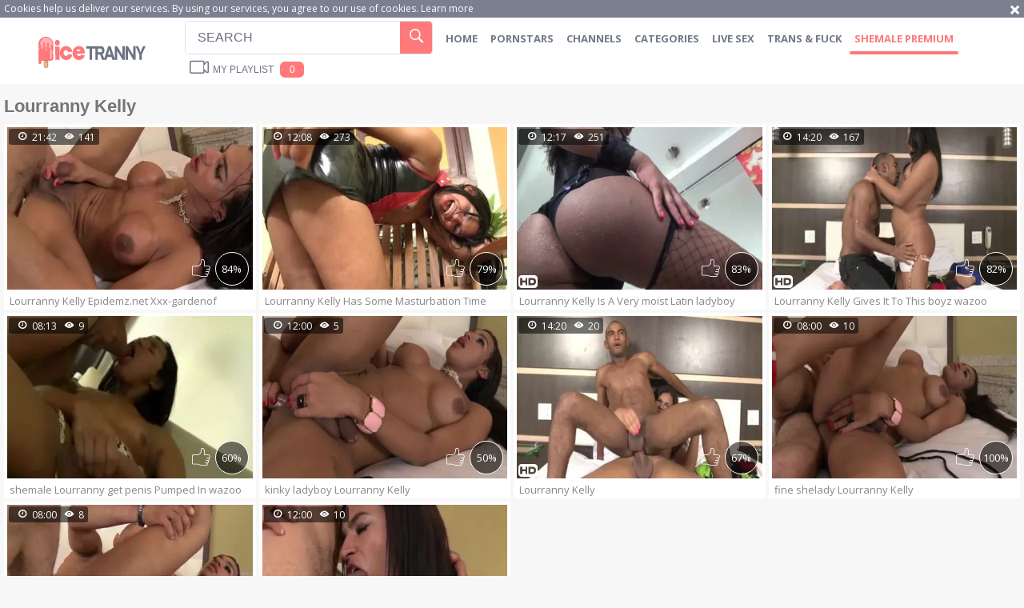

--- FILE ---
content_type: text/html; charset=UTF-8
request_url: https://www.icetranny.com/pornstar/lourranny-kelly
body_size: 6336
content:
<!DOCTYPE html>
<html lang="en">
<head>
	<meta charset="utf-8">
	<meta name="referrer" content="unsafe-url">
	<meta name="viewport" content="width=device-width, initial-scale=1.0, user-scalable=no">
	<title>Lourranny Kelly at IceTranny.COM</title>
	<meta name="description" content="Watch free HQ tranny porn tube videos with Lourranny Kelly. Pay a visit to an exclusive shemale XXX adult tube to watch Lourranny Kelly filmography in HD.">
	<meta name="keywords" content="ice tranny, tranny porn, tranny tube, tranny xxx videos, shemale porn, tranny teens, amateur trannies, asian ladyboys, young tgirls">
					<link rel="alternate" hreflang="en" href="/pornstar/lourranny-kelly">
		<link rel="alternate" hreflang="ru" href="/ru/pornstar/lourranny-kelly">
		<link rel="alternate" hreflang="de" href="/de/pornstar/lourranny-kelly">
		<link rel="alternate" hreflang="es" href="/es/pornstar/lourranny-kelly">
		<link rel="alternate" hreflang="fr" href="/fr/pornstar/lourranny-kelly">
		<link rel="alternate" hreflang="pt" href="/pt/pornstar/lourranny-kelly">
		<link rel="alternate" hreflang="it" href="/it/pornstar/lourranny-kelly">
			<link rel="apple-touch-icon"		sizes="57x57" 		href="/static/images/favicon/apple-icon-57x57-72ec74ef65.png">
	<link rel="apple-touch-icon" 		sizes="60x60" 		href="/static/images/favicon/apple-icon-60x60-48721526c5.png">
	<link rel="apple-touch-icon" 		sizes="72x72" 		href="/static/images/favicon/apple-icon-72x72-332957e384.png">
	<link rel="apple-touch-icon" 		sizes="76x76" 		href="/static/images/favicon/apple-icon-76x76-494195e47b.png">
	<link rel="apple-touch-icon" 		sizes="114x114" 	href="/static/images/favicon/apple-icon-114x114-308e6d74ec.png">
	<link rel="apple-touch-icon" 		sizes="120x120" 	href="/static/images/favicon/apple-icon-120x120-cff8fae375.png">
	<link rel="apple-touch-icon" 		sizes="144x144" 	href="/static/images/favicon/apple-icon-144x144-dcb3eaea3a.png">
	<link rel="apple-touch-icon" 		sizes="152x152" 	href="/static/images/favicon/apple-icon-152x152-8d7eced74d.png">
	<link rel="apple-touch-icon" 		sizes="180x180" 	href="/static/images/favicon/apple-icon-180x180-d70d32e832.png">
	<link rel="icon" type="image/png"	sizes="192x192" 	href="/static/images/favicon/android-icon-192x192-d48cf91fdc.png">
	<link rel="icon" type="image/png"	sizes="32x32" 		href="/static/images/favicon/favicon-32x32-80aecc2749.png">
	<link rel="icon" type="image/png"	sizes="96x96" 		href="/static/images/favicon/favicon-96x96-bfa7d84070.png">
	<link rel="icon" type="image/png"	sizes="16x16" 		href="/static/images/favicon/favicon-16x16-b7f9c48c9c.png">
	<link rel="manifest" href="/static/images/favicon/manifest-218ff9efb4.json">
		<meta name="msapplication-TileColor" content=#ff797a>
	<meta name="msapplication-TileImage" content="/static/images/favicon/ms-icon-144x144-dcb3eaea3a.png">
	<meta name="msapplication-config" content="/static/images/favicon/browserconfig-653d077300.xml">
	<meta name="theme-color" content=#ff797a>
	<link href='//fonts.googleapis.com/css?family=Open+Sans:300italic,400italic,600italic,700italic,800italic,400,600,700,800,300' rel='stylesheet' type='text/css'>
    <link rel="stylesheet" href="/static/style-light-4767c4fdde.css">
	<script type="text/javascript" src="https://stats.hprofits.com/advertisement.min.js"></script>
									<!-- Google tag (gtag.js) -->
<script async src="https://www.googletagmanager.com/gtag/js?id=G-L8MZWW5GDL"></script>
<script>
  window.dataLayer = window.dataLayer || [];
  function gtag(){dataLayer.push(arguments);}
  gtag('js', new Date());
  function ga() {
    var args = Array.prototype.slice.call(arguments);
    if(args[1] === 'page_view') {
      var dimension = args[2] ? args[2] : {dimension1: 'other'};
      dimension['content_group'] = dimension.dimension1;
      gtag('config', 'G-L8MZWW5GDL', {
        send_page_view: false,
        content_group: dimension.dimension1
      });
      gtag('event', args[1], dimension);
      return;
    }
    gtag(args[1], args[3], {
        'event_category': args[2],
        'event_label': args[4]
    })
  }
ga('send', 'page_view', {dimension1: 'pornstar'});
window.gaId='G-L8MZWW5GDL';
</script>

<!-- Yandex.Metrika counter -->
<script type="text/javascript" >
   (function(m,e,t,r,i,k,a){m[i]=m[i]||function(){(m[i].a=m[i].a||[]).push(arguments)};
   m[i].l=1*new Date();k=e.createElement(t),a=e.getElementsByTagName(t)[0],k.async=1,k.src=r,a.parentNode.insertBefore(k,a)})
   (window, document, "script", "https://mc.yandex.ru/metrika/tag.js", "ym");

   ym(76150012, "init", {
        clickmap:true,
        trackLinks:true,
        accurateTrackBounce:true
   });
</script>
<noscript><div><img src="https://mc.yandex.ru/watch/76150012" style="position:absolute; left:-9999px;" alt="" /></div></noscript>
<!-- /Yandex.Metrika counter -->
		<meta name="google-site-verification" content="_XbPuxQ2sdwGlKX7j7RX_1y-yOuHutR-vG1M_zLS8bI"></head>
<body data-pp-stat="0">
<div class="leaderboard-spot">
	
</div>
	<div class="b-cookie" id="ticker">
		<div class="b-cookie__body clearfix">
			<div class="b-cookie-mess f-left">
				Cookies help us deliver our services. By using our services, you agree to our use of cookies.
				<a href="/cookie-policy" target="_blank">Learn more</a>
			</div>
			<a href="#" class="b-cookie__close f-right">
				<i class="icon-cancel"></i>
			</a>
		</div>
	</div>
	<header class="b-header">
		<div class="b-hamburder b-hamburder--header js-offcanvas-button">
			<i class="icon-grid"></i>
		</div>
		<a href="/" class="b-header__logo b-mobile-logo"><img src="/static/images/logo-f9832c1148.svg" alt="Shemale, TS and Free Tranny XXX Videos  - Ice Tranny Tube"></a>
		<div class="b-header__wrap">
			<a href="/" class="b-header__logo"><img src="/static/images/logo-f9832c1148.svg" alt="Shemale, TS and Free Tranny XXX Videos  - Ice Tranny Tube"></a>
			<div class="b-header__search js-search-block">
				<form id="search" class="b-search js-search" name="search_form" method="get" action="/search/-query-">
					<input
						type="text"
						value=""
						name="query"
						placeholder="SEARCH"
						autocomplete="off"
						data-url-search="/search-suggestions/-query-"
						class="b-search__input js-search-input"
					>
					<button class="b-search__submit f-left">
						<i class="icon-search"></i>
					</button>
					<div class="b-search-suggestions js-search-suggestions is-hidden" id="search-dropdown" data-loader-text="Loading"></div>
				</form>
			</div>
			<nav class="b-main-nav">
				<a href="/" class="b-main-nav__link " title="Home">Home</a>
				<a href="/pornstars" class="b-main-nav__link " title="Pornstars">Pornstars</a>
								<a href="/channels" class="b-main-nav__link " title="Channels">Channels</a>
								<a href="/categories" class="b-main-nav__link " title="Categories">Categories</a>
								<div class="b-main-nav__mi">
					<a href="https://trustpielote.com/resource?zones=296" target="_blank" rel="nofollow" class="b-main-nav__link js-menu-random js-hp-tl" data-spot="MI1" data-banner-id="">
    Live Sex
</a>

<a href="https://trustpielote.com/resource?zones=298" target="_blank" rel="nofollow" class="b-main-nav__link js-menu-random js-hp-tl" data-spot="MI2" data-banner-id="">
    Trans & fuck
</a>

<a href="https://trustpielote.com/resource?zones=299" target="_blank" rel="nofollow" class="b-main-nav__link js-menu-random js-hp-tl active is-active" data-spot="MI3" data-banner-id="">
    Shemale Premium
</a>


				</div>
			</nav>
						<button class="b-mobile-search__btn js-mobile-search"><i class="icon-search"></i></button>
			<div class="b-header__playlist">
				<button class="b-header__btn js-pl-toggle"><i class="icon-video"></i><span>My Playlist</span> <span class="b-header__btn-counter js-playlist-counter">0</span></button>
			</div>
					</div>
	</header>
	<div class="b-root " id="b-root">
		<div id="sidebar-block" class="b-sidebar-wrapper">
					</div>
		<div class="relative" style="float: left; width: 100%;">
			<section class="b-content " id="main">
							<div class="row">
					<div class="b-spot-section b-mobile-spots header-spot header-random"><div data-hp-id="109" data-hp-zone></div></div>
				</div>
						<div id="playlist-wrapper" data-playlist-url="/playlist">
	<div class="b-playlist js-playlist-panel">
		<div class="relative">
			<h5 class="b-playlist__head">Playlist</h5>
			<button class="js-pl-close b-playlist__close"><i class="icon-cancel"></i></button>
			<div class="b-playlist__empty js-empty-mess is-hide">
				Your playlist is currently empty. Add galleries to playlist by clicking a <button class="b-thumb-item__add"><i class="icon-square-plus"></i></button> icon on your favourite videos.
			</div>
			<!-- Swiper -->
			<div class="swiper-container" id="playlist">
				<div class="swiper-wrapper">
				</div>
			</div>
			<!-- Add Scrollbar -->
			<div class="swiper-scrollbar playlist-scrollbar" style="display: none;"></div>
		</div>
	</div>
	
	<script id="thumb-template" type="text/template">
		<div class="swiper-slide">
			<div class="b-thumb-item">
				<div>
					<a href="{{ thumbLink }}" class="js-gallery-stats js-gallery-link" data-gallery-id="{{ galleryId }}" data-thumb-id="{{ thumbId }}">
						<div class="b-thumb-item__img">
							{{ thumbImage }}
							<button class="b-thumb-item__add js-rm-from-pl"><i class="icon-cancel"></i></button>
							<div class="b-thumb-item__img-info">
								<h3 class="b-thumb-item__title js-gallery-title">{{ title }}</h3>
								<span class="b-thumb-item__time js-gallery-duration">{{ duration }}</span>
							</div>
						</div>
					</a>
				</div>
			</div>
		</div>
	</script>
	
</div>
									<div class="b-head margin-5b clearfix">
				<h1 class="f-left">Lourranny Kelly</h1>
												<!-- <button class="button filters-open js-open-filters"><i class="icon-cog"></i> Toggle filters</button> -->
			</div>
														<div
					id="galleries"
					class="b-thumb-list js-gallery-list"
					data-infinite-scroll="1"
					data-infinite-scroll-url="/pornstar/lourranny-kelly?page=-page-"
					data-page="1"
				>
					
			<div class="b-thumb-list__wrap">

	<div class="b-thumb-item js-thumb">
		<div>
			<a
				class="b-thumb-item__img js-gallery-stats js-gallery-link"
				href="/movies/97431/lourranny-kelly-epidemz-net-xxx-gardenof"
				data-position="1"
				data-gallery-id="97431"
				data-thumb-id="428504"
				data-preview=""
				title="Lourranny Kelly  Epidemz.net Xxx-gardenof"
				data-vp-track
				data-gtid="512547_11"
			>
				<div class="js-gallery-preview">
					<picture class="js-gallery-img">
													<source type="image/webp" srcset="https://icdn05.icetranny.com/10251/512547_11.webp">
													<source type="image/jpeg" srcset="https://icdn05.icetranny.com/10251/512547_11.jpg">
												<img loading="lazy" data-src="https://icdn05.icetranny.com/10251/512547_11.jpg" width="480" height="320" alt="Lourranny Kelly  Epidemz.net Xxx-gardenof">
					</picture>
					<span class="b-thumb-item__rating"><i class="icon-hearth"></i>84%</span>
					<i class="b-thumb-item__icon icon-thumb-up"></i>
					<div class="b-thumb-item__details">
						<i class="icon-clock-o"></i>21:42
						<i class="icon-eye"></i>141
											</div>
					<div class="b-thumb-item__loader js-gallery-preview-loader"></div>
									</div>
			</a>
			<button class="js-add-to-pl b-thumb-item__add">
				<i class="icon-square-plus"></i>
			</button>
			<a
				href="/movies/97431/lourranny-kelly-epidemz-net-xxx-gardenof"
				class="b-thumb-item__info js-gallery-stats"
				data-position="1"
				data-gallery-id="97431"
				data-thumb-id="428504"
				title="Lourranny Kelly  Epidemz.net Xxx-gardenof"
				data-gtid="512547_11"
			>
				<h3 class="b-thumb-item__title js-gallery-title">Lourranny Kelly  Epidemz.net Xxx-gardenof</h3>
			</a>
		</div>
	</div>
	<div class="b-thumb-item js-thumb">
		<div>
			<a
				class="b-thumb-item__img js-gallery-stats js-gallery-link"
				href="/movies/81205/lourranny-kelly-has-some-masturbation-time"
				data-position="2"
				data-gallery-id="81205"
				data-thumb-id="348766"
				data-preview=""
				title="Lourranny Kelly Has Some Masturbation Time"
				data-vp-track
				data-gtid="475162_8"
			>
				<div class="js-gallery-preview">
					<picture class="js-gallery-img">
													<source type="image/webp" srcset="https://icdn05.icetranny.com/9504/475162_8.webp">
													<source type="image/jpeg" srcset="https://icdn05.icetranny.com/9504/475162_8.jpg">
												<img loading="lazy" data-src="https://icdn05.icetranny.com/9504/475162_8.jpg" width="480" height="320" alt="Lourranny Kelly Has Some Masturbation Time">
					</picture>
					<span class="b-thumb-item__rating"><i class="icon-hearth"></i>79%</span>
					<i class="b-thumb-item__icon icon-thumb-up"></i>
					<div class="b-thumb-item__details">
						<i class="icon-clock-o"></i>12:08
						<i class="icon-eye"></i>273
											</div>
					<div class="b-thumb-item__loader js-gallery-preview-loader"></div>
									</div>
			</a>
			<button class="js-add-to-pl b-thumb-item__add">
				<i class="icon-square-plus"></i>
			</button>
			<a
				href="/movies/81205/lourranny-kelly-has-some-masturbation-time"
				class="b-thumb-item__info js-gallery-stats"
				data-position="2"
				data-gallery-id="81205"
				data-thumb-id="348766"
				title="Lourranny Kelly Has Some Masturbation Time"
				data-gtid="475162_8"
			>
				<h3 class="b-thumb-item__title js-gallery-title">Lourranny Kelly Has Some Masturbation Time</h3>
			</a>
		</div>
	</div>
	<div class="b-thumb-item js-thumb">
		<div>
			<a
				class="b-thumb-item__img js-gallery-stats js-gallery-link"
				href="/movies/95052/lourranny-kelly-is-a-very-moist-latin-ladyboy"
				data-position="3"
				data-gallery-id="95052"
				data-thumb-id="416612"
				data-preview=""
				title="Lourranny Kelly Is A Very moist Latin ladyboy"
				data-vp-track
				data-gtid="506553_2"
			>
				<div class="js-gallery-preview">
					<picture class="js-gallery-img">
													<source type="image/webp" srcset="https://icdn05.icetranny.com/10132/506553_2.webp">
													<source type="image/jpeg" srcset="https://icdn05.icetranny.com/10132/506553_2.jpg">
												<img loading="lazy" data-src="https://icdn05.icetranny.com/10132/506553_2.jpg" width="480" height="320" alt="Lourranny Kelly Is A Very moist Latin ladyboy">
					</picture>
					<span class="b-thumb-item__rating"><i class="icon-hearth"></i>83%</span>
					<i class="b-thumb-item__icon icon-thumb-up"></i>
					<div class="b-thumb-item__details">
						<i class="icon-clock-o"></i>12:17
						<i class="icon-eye"></i>251
											</div>
					<div class="b-thumb-item__loader js-gallery-preview-loader"></div>
										<i class="b-thumb-item__hd icon-hd"></i>
									</div>
			</a>
			<button class="js-add-to-pl b-thumb-item__add">
				<i class="icon-square-plus"></i>
			</button>
			<a
				href="/movies/95052/lourranny-kelly-is-a-very-moist-latin-ladyboy"
				class="b-thumb-item__info js-gallery-stats"
				data-position="3"
				data-gallery-id="95052"
				data-thumb-id="416612"
				title="Lourranny Kelly Is A Very moist Latin ladyboy"
				data-gtid="506553_2"
			>
				<h3 class="b-thumb-item__title js-gallery-title">Lourranny Kelly Is A Very moist Latin ladyboy</h3>
			</a>
		</div>
	</div>
	<div class="b-thumb-item js-thumb">
		<div>
			<a
				class="b-thumb-item__img js-gallery-stats js-gallery-link"
				href="/movies/94987/lourranny-kelly-gives-it-to-this-boyz-wazoo"
				data-position="4"
				data-gallery-id="94987"
				data-thumb-id="416285"
				data-preview=""
				title="Lourranny Kelly Gives It To This boyz wazoo"
				data-vp-track
				data-gtid="506414_2"
			>
				<div class="js-gallery-preview">
					<picture class="js-gallery-img">
													<source type="image/webp" srcset="https://icdn05.icetranny.com/10129/506414_2.webp">
													<source type="image/jpeg" srcset="https://icdn05.icetranny.com/10129/506414_2.jpg">
												<img loading="lazy" data-src="https://icdn05.icetranny.com/10129/506414_2.jpg" width="480" height="320" alt="Lourranny Kelly Gives It To This boyz wazoo">
					</picture>
					<span class="b-thumb-item__rating"><i class="icon-hearth"></i>82%</span>
					<i class="b-thumb-item__icon icon-thumb-up"></i>
					<div class="b-thumb-item__details">
						<i class="icon-clock-o"></i>14:20
						<i class="icon-eye"></i>167
											</div>
					<div class="b-thumb-item__loader js-gallery-preview-loader"></div>
										<i class="b-thumb-item__hd icon-hd"></i>
									</div>
			</a>
			<button class="js-add-to-pl b-thumb-item__add">
				<i class="icon-square-plus"></i>
			</button>
			<a
				href="/movies/94987/lourranny-kelly-gives-it-to-this-boyz-wazoo"
				class="b-thumb-item__info js-gallery-stats"
				data-position="4"
				data-gallery-id="94987"
				data-thumb-id="416285"
				title="Lourranny Kelly Gives It To This boyz wazoo"
				data-gtid="506414_2"
			>
				<h3 class="b-thumb-item__title js-gallery-title">Lourranny Kelly Gives It To This boyz wazoo</h3>
			</a>
		</div>
	</div>
	<div class="b-thumb-item js-thumb">
		<div>
			<a
				class="b-thumb-item__img js-gallery-stats js-gallery-link"
				href="/movies/1453011/shemale-lourranny-get-penis-pumped-in-wazoo"
				data-position="5"
				data-gallery-id="1453011"
				data-thumb-id="7012141"
				data-preview=""
				title="shemale Lourranny get penis Pumped In wazoo"
				data-vp-track
				data-gtid="75651_4"
			>
				<div class="js-gallery-preview">
					<picture class="js-gallery-img">
													<source type="image/webp" srcset="https://icdn05.icetranny.com/1514/75651_4.webp">
													<source type="image/jpeg" srcset="https://icdn05.icetranny.com/1514/75651_4.jpg">
												<img loading="lazy" data-src="https://icdn05.icetranny.com/1514/75651_4.jpg" width="480" height="320" alt="shemale Lourranny get penis Pumped In wazoo">
					</picture>
					<span class="b-thumb-item__rating"><i class="icon-hearth"></i>60%</span>
					<i class="b-thumb-item__icon icon-thumb-up"></i>
					<div class="b-thumb-item__details">
						<i class="icon-clock-o"></i>08:13
						<i class="icon-eye"></i>9
											</div>
					<div class="b-thumb-item__loader js-gallery-preview-loader"></div>
									</div>
			</a>
			<button class="js-add-to-pl b-thumb-item__add">
				<i class="icon-square-plus"></i>
			</button>
			<a
				href="/movies/1453011/shemale-lourranny-get-penis-pumped-in-wazoo"
				class="b-thumb-item__info js-gallery-stats"
				data-position="5"
				data-gallery-id="1453011"
				data-thumb-id="7012141"
				title="shemale Lourranny get penis Pumped In wazoo"
				data-gtid="75651_4"
			>
				<h3 class="b-thumb-item__title js-gallery-title">shemale Lourranny get penis Pumped In wazoo</h3>
			</a>
		</div>
	</div>
	<div class="b-thumb-item js-thumb">
		<div>
			<a
				class="b-thumb-item__img js-gallery-stats js-gallery-link"
				href="/movies/173302/kinky-ladyboy-lourranny-kelly"
				data-position="6"
				data-gallery-id="173302"
				data-thumb-id="803868"
				data-preview=""
				title="kinky ladyboy Lourranny Kelly"
				data-vp-track
				data-gtid="584029_4"
			>
				<div class="js-gallery-preview">
					<picture class="js-gallery-img">
													<source type="image/webp" srcset="https://icdn05.icetranny.com/11681/584029_4.webp">
													<source type="image/jpeg" srcset="https://icdn05.icetranny.com/11681/584029_4.jpg">
												<img loading="lazy" data-src="https://icdn05.icetranny.com/11681/584029_4.jpg" width="480" height="320" alt="kinky ladyboy Lourranny Kelly">
					</picture>
					<span class="b-thumb-item__rating"><i class="icon-hearth"></i>50%</span>
					<i class="b-thumb-item__icon icon-thumb-up"></i>
					<div class="b-thumb-item__details">
						<i class="icon-clock-o"></i>12:00
						<i class="icon-eye"></i>5
											</div>
					<div class="b-thumb-item__loader js-gallery-preview-loader"></div>
									</div>
			</a>
			<button class="js-add-to-pl b-thumb-item__add">
				<i class="icon-square-plus"></i>
			</button>
			<a
				href="/movies/173302/kinky-ladyboy-lourranny-kelly"
				class="b-thumb-item__info js-gallery-stats"
				data-position="6"
				data-gallery-id="173302"
				data-thumb-id="803868"
				title="kinky ladyboy Lourranny Kelly"
				data-gtid="584029_4"
			>
				<h3 class="b-thumb-item__title js-gallery-title">kinky ladyboy Lourranny Kelly</h3>
			</a>
		</div>
	</div>
	<div class="b-thumb-item js-thumb">
		<div>
			<a
				class="b-thumb-item__img js-gallery-stats js-gallery-link"
				href="/movies/939001/lourranny-kelly"
				data-position="7"
				data-gallery-id="939001"
				data-thumb-id="4572391"
				data-preview=""
				title="Lourranny Kelly"
				data-vp-track
				data-gtid="731538_6"
			>
				<div class="js-gallery-preview">
					<picture class="js-gallery-img">
													<source type="image/webp" srcset="https://icdn05.icetranny.com/14631/731538_6.webp">
													<source type="image/jpeg" srcset="https://icdn05.icetranny.com/14631/731538_6.jpg">
												<img loading="lazy" data-src="https://icdn05.icetranny.com/14631/731538_6.jpg" width="480" height="320" alt="Lourranny Kelly">
					</picture>
					<span class="b-thumb-item__rating"><i class="icon-hearth"></i>67%</span>
					<i class="b-thumb-item__icon icon-thumb-up"></i>
					<div class="b-thumb-item__details">
						<i class="icon-clock-o"></i>14:20
						<i class="icon-eye"></i>20
											</div>
					<div class="b-thumb-item__loader js-gallery-preview-loader"></div>
										<i class="b-thumb-item__hd icon-hd"></i>
									</div>
			</a>
			<button class="js-add-to-pl b-thumb-item__add">
				<i class="icon-square-plus"></i>
			</button>
			<a
				href="/movies/939001/lourranny-kelly"
				class="b-thumb-item__info js-gallery-stats"
				data-position="7"
				data-gallery-id="939001"
				data-thumb-id="4572391"
				title="Lourranny Kelly"
				data-gtid="731538_6"
			>
				<h3 class="b-thumb-item__title js-gallery-title">Lourranny Kelly</h3>
			</a>
		</div>
	</div>
	<div class="b-thumb-item js-thumb">
		<div>
			<a
				class="b-thumb-item__img js-gallery-stats js-gallery-link"
				href="/movies/478951/fine-shelady-lourranny-kelly"
				data-position="8"
				data-gallery-id="478951"
				data-thumb-id="2348771"
				data-preview=""
				title="fine shelady Lourranny Kelly"
				data-vp-track
				data-gtid="622670_4"
			>
				<div class="js-gallery-preview">
					<picture class="js-gallery-img">
													<source type="image/webp" srcset="https://icdn05.icetranny.com/12454/622670_4.webp">
													<source type="image/jpeg" srcset="https://icdn05.icetranny.com/12454/622670_4.jpg">
												<img loading="lazy" data-src="https://icdn05.icetranny.com/12454/622670_4.jpg" width="480" height="320" alt="fine shelady Lourranny Kelly">
					</picture>
					<span class="b-thumb-item__rating"><i class="icon-hearth"></i>100%</span>
					<i class="b-thumb-item__icon icon-thumb-up"></i>
					<div class="b-thumb-item__details">
						<i class="icon-clock-o"></i>08:00
						<i class="icon-eye"></i>10
											</div>
					<div class="b-thumb-item__loader js-gallery-preview-loader"></div>
									</div>
			</a>
			<button class="js-add-to-pl b-thumb-item__add">
				<i class="icon-square-plus"></i>
			</button>
			<a
				href="/movies/478951/fine-shelady-lourranny-kelly"
				class="b-thumb-item__info js-gallery-stats"
				data-position="8"
				data-gallery-id="478951"
				data-thumb-id="2348771"
				title="fine shelady Lourranny Kelly"
				data-gtid="622670_4"
			>
				<h3 class="b-thumb-item__title js-gallery-title">fine shelady Lourranny Kelly</h3>
			</a>
		</div>
	</div>
	<div class="b-thumb-item js-thumb">
		<div>
			<a
				class="b-thumb-item__img js-gallery-stats js-gallery-link"
				href="/movies/479311/tasty-shelady-lourranny-kelly"
				data-position="9"
				data-gallery-id="479311"
				data-thumb-id="2350891"
				data-preview=""
				title="tasty shelady Lourranny Kelly"
				data-vp-track
				data-gtid="622727_5"
			>
				<div class="js-gallery-preview">
					<picture class="js-gallery-img">
													<source type="image/webp" srcset="https://icdn05.icetranny.com/12455/622727_5.webp">
													<source type="image/jpeg" srcset="https://icdn05.icetranny.com/12455/622727_5.jpg">
												<img loading="lazy" data-src="https://icdn05.icetranny.com/12455/622727_5.jpg" width="480" height="320" alt="tasty shelady Lourranny Kelly">
					</picture>
					<span class="b-thumb-item__rating"><i class="icon-hearth"></i>80%</span>
					<i class="b-thumb-item__icon icon-thumb-up"></i>
					<div class="b-thumb-item__details">
						<i class="icon-clock-o"></i>08:00
						<i class="icon-eye"></i>8
											</div>
					<div class="b-thumb-item__loader js-gallery-preview-loader"></div>
									</div>
			</a>
			<button class="js-add-to-pl b-thumb-item__add">
				<i class="icon-square-plus"></i>
			</button>
			<a
				href="/movies/479311/tasty-shelady-lourranny-kelly"
				class="b-thumb-item__info js-gallery-stats"
				data-position="9"
				data-gallery-id="479311"
				data-thumb-id="2350891"
				title="tasty shelady Lourranny Kelly"
				data-gtid="622727_5"
			>
				<h3 class="b-thumb-item__title js-gallery-title">tasty shelady Lourranny Kelly</h3>
			</a>
		</div>
	</div>
	<div class="b-thumb-item js-thumb">
		<div>
			<a
				class="b-thumb-item__img js-gallery-stats js-gallery-link"
				href="/movies/160279/horny-ladyboy-lourranny-kelly"
				data-position="10"
				data-gallery-id="160279"
				data-thumb-id="731355"
				data-preview=""
				title="horny ladyboy Lourranny Kelly"
				data-vp-track
				data-gtid="585705_3"
			>
				<div class="js-gallery-preview">
					<picture class="js-gallery-img">
													<source type="image/webp" srcset="https://icdn05.icetranny.com/11715/585705_3.webp">
													<source type="image/jpeg" srcset="https://icdn05.icetranny.com/11715/585705_3.jpg">
												<img loading="lazy" data-src="https://icdn05.icetranny.com/11715/585705_3.jpg" width="480" height="320" alt="horny ladyboy Lourranny Kelly">
					</picture>
					<span class="b-thumb-item__rating"><i class="icon-hearth"></i>100%</span>
					<i class="b-thumb-item__icon icon-thumb-up"></i>
					<div class="b-thumb-item__details">
						<i class="icon-clock-o"></i>12:00
						<i class="icon-eye"></i>10
											</div>
					<div class="b-thumb-item__loader js-gallery-preview-loader"></div>
									</div>
			</a>
			<button class="js-add-to-pl b-thumb-item__add">
				<i class="icon-square-plus"></i>
			</button>
			<a
				href="/movies/160279/horny-ladyboy-lourranny-kelly"
				class="b-thumb-item__info js-gallery-stats"
				data-position="10"
				data-gallery-id="160279"
				data-thumb-id="731355"
				title="horny ladyboy Lourranny Kelly"
				data-gtid="585705_3"
			>
				<h3 class="b-thumb-item__title js-gallery-title">horny ladyboy Lourranny Kelly</h3>
			</a>
		</div>
	</div>
</div>
		<div class="b-more-thumbs">
	<div class="b-more-thumbs__list js-native-container">
		<script>window.NativeConfig = {customCount: true};</script>
<div data-hp-id="766" data-hp-zone></div>
	</div>
</div>
<div class="b-mobile-spots-wrap">
	<div class="b-mobile-spots-wrap__inner">
		<div class="b-mobile-spots footer-spot js-not-rendered-random"></div>
	</div>
</div>

<script id="footer-random-template" type="text/template">
	<div class="b-mobile-spots-wrap">
		<div class="b-mobile-spots-wrap__inner">
			<div class="b-mobile-spots footer-spot js-footer-random js-not-rendered-random"><div data-hp-id="759" data-hp-zone class="pc-only-random"></div>
<div data-hp-id="111" data-hp-zone class="not-pc-random"></div>
<div data-hp-id="760" data-hp-zone></div>
<div data-hp-id="761" data-hp-zone></div></div>
		</div>
	</div>
</script>		<script id="tracker-data-1" class="js-tracker" type="application/json">{"d":"icetranny.com","rid":1,"useLocalUrl":false,"ct":"galleries","pt":"pornstar","w":"Lourranny Kelly"}</script>
	
				</div>
				<div class="clear"></div>
								<div class="b-load-more b-load-more--loader" id="load-more" data-no-more-title="No more content">
					<a class="load-more" href="#load-more" title="Load more"> <i class="icon-more"></i><i class="icon-css-loader"></i></a>
				</div>
				<div class="clear"></div>
														</section>
						<div class="b-off-canvas">
				<div class="relative">
					<div class="b-off-canvas__header">
						<a href="/" class="b-header__logo"><img src="/static/images/logo-f9832c1148.svg" alt="Shemale, TS and Free Tranny XXX Videos  - Ice Tranny Tube"></a>
						<button class="b-mobile-menu__close js-offcanvas-button"><i class="icon-cancel"></i></button>
					</div>
					<div class="b-mobile-menu">
						<a href="/pornstars" class="b-mobile-menu__link " title="Pornstars">Pornstars</a>
												<a href="/channels" class="b-mobile-menu__link " title="Channels">Channels</a>
												<a href="/categories" class="b-mobile-menu__link " title="Categories">Categories</a>
												<a href="/upload" class="b-mobile-menu__link " title="Upload porn"><span>Upload porn</span></a>
						<div class="b-dropdown">
							<a class="b-dropdown__selected js-lang-dropdown dropdown-button button large" data-activates='dropdown2'><i class="icon-user"></i> LANGUAGE <i class="icon-lang-en" id="lang-flag"></i><i class="icon-arrow-down"></i></a>
							<div class="b-dropdown__select dropdown-content js-lang-switcher" id="dropdown2">
								<ul>
																	<li>
										<a
											href="/ru/pornstar/lourranny-kelly"
											class="js-lang"
											data-lang="ru"
											title="Switch to Russian"
										>
											<i class="icon-ru"></i>
											<span>Ru</span>
										</a>
									</li>
																	<li>
										<a
											href="/de/pornstar/lourranny-kelly"
											class="js-lang"
											data-lang="de"
											title="Switch to German"
										>
											<i class="icon-de"></i>
											<span>De</span>
										</a>
									</li>
																	<li>
										<a
											href="/es/pornstar/lourranny-kelly"
											class="js-lang"
											data-lang="es"
											title="Switch to Spanish"
										>
											<i class="icon-es"></i>
											<span>Es</span>
										</a>
									</li>
																	<li>
										<a
											href="/fr/pornstar/lourranny-kelly"
											class="js-lang"
											data-lang="fr"
											title="Switch to French"
										>
											<i class="icon-fr"></i>
											<span>Fr</span>
										</a>
									</li>
																	<li>
										<a
											href="/pt/pornstar/lourranny-kelly"
											class="js-lang"
											data-lang="pt"
											title="Switch to Portuguese"
										>
											<i class="icon-pt"></i>
											<span>Pt</span>
										</a>
									</li>
																	<li>
										<a
											href="/it/pornstar/lourranny-kelly"
											class="js-lang"
											data-lang="it"
											title="Switch to Italian"
										>
											<i class="icon-it"></i>
											<span>It</span>
										</a>
									</li>
																</ul>
							</div>
						</div>
					</div>
					<a href="/upload" class="button large btn-upload">
						<i class="icon-cloud-upload"></i>Upload porn
					</a>
					<nav class="b-secondary-nav">
						<a href="/dmca" title="DMCA / Copyright" target="_blank"><i class="icon-triangle-right"></i>DMCA / Copyright</a>
						<a href="/contact-us" title="Contact us" target="_blank"><i class="icon-triangle-right"></i>Contact us</a>
						<a href="/content-removal" title="Content Removal" target="_blank"><i class="icon-triangle-right"></i>Content Removal</a>
						<a href="/cookie-policy" title="Cookie policy" target="_blank"><i class="icon-triangle-right"></i>Cookie policy</a>
						<a href="/privacy-policy" title="Privacy policy" target="_blank"><i class="icon-triangle-right"></i>Privacy policy</a>
					</nav>
				</div>
			</div>
		</div>
		<div class="clearfix"></div>
		<div class="h-footer--bottom"></div>
	</div>
	<div class="b-footer--bottom">
		<footer>
			<a href="/dmca" title="DMCA / Copyright" target="_blank">DMCA / Copyright</a>
			<a href="/contact-us" title="Contact us" target="_blank">Contact us</a>
			<a href="/content-removal" title="Content Removal" target="_blank">Content Removal</a>
			<a href="/cookie-policy" title="Cookie policy" target="_blank" rel="nofollow">Cookie policy</a>
			<a href="/privacy-policy" title="Privacy policy" target="_blank">Privacy policy</a>
			<a href="/upload" target="_blank" title="Upload">Upload</a>
		</footer>
	</div>
	<div class="b-notify js-notify-wrap is-transparent">
		<div class="relative">
			<div class="b-notify__body js-notify-template">
				<div class="b-notify__mess js-notify-mess"></div>
				<button class="b-notify__close js-notify-close">
					<i class="icon-cancel"></i>
				</button>
			</div>
		</div>
	</div>

	<div class="js-tube-config" data-v-update-url="https://u3.icetranny.com/video"></div>

		<script src="/static/common-b26d697288.js"></script>
	<script src="/static/home-ed6bd6798e.js"></script>
	
				<div data-hp-id="118" data-hp-zone data-pp-new="1"></div>
<script>
  window.hpPpConfig = {
    triggerMethod: 2,
    triggerSelectors: [".js-gallery-stats", ".js-category-stats", ".js-pornstar-stats"],
    tabUnder: true,
    period: 86400
  };
</script>
		
		
		<script>window.hpRdrConfig = { ignoreIfNotVisible: false }</script>
<script id="hpt-rdr" data-static-path="https://cdn.trustpielote.com" data-hpt-url="trustpielote.com" src="https://cdn.trustpielote.com/rdr/renderer.js" async></script>
	
			<div data-hp-id="249" data-hp-zone></div>	<script defer src="https://static.cloudflareinsights.com/beacon.min.js/vcd15cbe7772f49c399c6a5babf22c1241717689176015" integrity="sha512-ZpsOmlRQV6y907TI0dKBHq9Md29nnaEIPlkf84rnaERnq6zvWvPUqr2ft8M1aS28oN72PdrCzSjY4U6VaAw1EQ==" data-cf-beacon='{"version":"2024.11.0","token":"98e34dfe887d43bf8831bb584b2291de","r":1,"server_timing":{"name":{"cfCacheStatus":true,"cfEdge":true,"cfExtPri":true,"cfL4":true,"cfOrigin":true,"cfSpeedBrain":true},"location_startswith":null}}' crossorigin="anonymous"></script>
</body>
</html>


--- FILE ---
content_type: text/css
request_url: https://www.icetranny.com/static/style-light-4767c4fdde.css
body_size: 16846
content:
@charset "UTF-8";html,body,div,span,applet,object,iframe,h1,h2,h3,h4,h5,h6,p,blockquote,pre,a,abbr,acronym,address,big,cite,code,del,dfn,em,img,ins,kbd,q,s,samp,small,strike,strong,sub,sup,tt,var,b,u,i,center,dl,dt,dd,ol,ul,li,fieldset,form,label,legend,table,caption,tbody,tfoot,thead,tr,th,td,article,aside,canvas,details,embed,figure,figcaption,footer,header,hgroup,menu,nav,output,ruby,section,summary,time,mark,audio,video{margin:0;padding:0;border:0;font-size:100%;font:inherit;vertical-align:baseline}article,aside,details,figcaption,figure,footer,header,hgroup,menu,nav,section{display:block}body{line-height:1}ol,ul{list-style:none}blockquote,q{quotes:none}blockquote:before,blockquote:after{content:'';content:none}q:before,q:after{content:'';content:none}table{border-collapse:collapse;border-spacing:0}:focus{outline:none}*{box-sizing:border-box}html{width:100%;height:100%;font-size:10px;font-family:"Open Sans",sans-serif;overflow:auto;background:#f7f7f7;color:#333742}.b-root{min-height:100%}.b-root.b-content--sidebar,.b-root.b-filters-page{padding-left:240px}body{width:100%;height:100%;font-size:10px}.clear{clear:both}.clearfix:after,.row:after,.b-form-row:after,.b-comment:after,.swiper-navigation:after,.clearfix:before,.row:before,.b-form-row:before,.b-comment:before,.swiper-navigation:before{content:' ';display:block;clear:both;width:100%}.wrapper{overflow:hidden}.is-hidden{display:none}.f-left{float:left}.f-right{float:right}.align-right{text-align:right}.align-center{text-align:center}.align-left{text-align:left}.m-left-zero{margin-left:0!important}.p-bottom-zero{padding-bottom:0!important}.p-leftz-zero{padding-left:0!important}.padding-20{padding:20px}.margin-5b{margin-bottom:5px}.margin-10b{margin-bottom:10px}.margin-15b{margin-bottom:15px}.margin-20b{margin-bottom:20px}.margin-25b{margin-bottom:25px}.margin-30b{margin-bottom:30px}.margin-35b{margin-bottom:35px}.margin-40b{margin-bottom:40px}.margin-45b{margin-bottom:45px}.margin-50b{margin-bottom:50px}.margin-0t{margin-top:0}.margin-5t{margin-top:5px}.margin-10t{margin-top:10px}.margin-15t{margin-top:15px}.margin-20t{margin-top:20px}.margin-25t{margin-top:25px}.margin-30t{margin-top:30px}.margin-35t{margin-top:35px}.margin-40t{margin-top:40px}.margin-45t{margin-top:45px}.margin-50t{margin-top:50px}.margin-0b{margin-bottom:0}.trans,.b-thumb-item__rating{transition:all .3s ease}.relative{position:relative}.row{max-width:100%;margin:0 auto;padding:0 10px;max-width:1920px}.red{color:red}img{display:block;max-width:100%}hr{height:1px;border:none;background:#e1e1e1}a{color:#333742;text-decoration:none}a:hover{color:#ff797b}i{position:relative}table{width:100%}iframe{display:block}.ninja{position:absolute;top:-999999px;left:-999999px}.b-search__submit{position:absolute;right:0;top:0}.b-thumb-item__img img,.b-thumb-item__img picture,.b-filter-list__link i{position:absolute;left:0;top:0}.b-search__input{transition:all .7s ease-out}.b-header__btn{transition:all .5s ease-out}.b-header__logo,.b-search__input:hover,.b-search__submit,.b-main-nav__link,.b-main-nav__link:before,.b-hamburder,footer a,.b-off-canvas,.b-details__link,.button,.b-sidebar .b-load-more,.b-thumb-item__add,.b-trigger label i,.b-trigger__point,.b-comments__see-all a,.b-comments__see-all button,.b-send-comment__text,.b-send-comment__name,.b-send-comment__email,.b-send-comment__submit,.b-voter--comment,.b-playlist__close,.b-video__add-to-pl{transition:all .3s ease-out}template{display:none!important}@font-face{font-family:'icon';src:url(fonts/icon-0ac364c44c.eot?5j5e67);src:url(fonts/icon-0ac364c44c.eot?5j5e67#iefix) format("embedded-opentype"),url(fonts/icon-b91cffadcd.ttf?5j5e67) format("truetype"),url(fonts/icon-fc38d27a63.woff?5j5e67) format("woff"),url(fonts/icon-533d530de6.svg?5j5e67#icon) format("svg");font-weight:400;font-style:normal}[class^=icon-],[class*=" icon-"]{font-family:'icon'!important;speak:none;font-style:normal;font-weight:400;font-variant:normal;text-transform:none;line-height:1;-webkit-font-smoothing:antialiased;-moz-osx-font-smoothing:grayscale}.icon-hd:before{content:""}.icon-cog:before{content:""}.icon-user:before{content:""}.icon-video:before{content:""}.icon-flag:before{content:""}.icon-cloud-upload:before{content:""}.icon-thumb-down:before{content:""}.icon-thumb-up:before{content:""}.icon-search:before{content:""}.icon-grid:before{content:""}.icon-checkmark:before{content:""}.icon-cancel:before{content:""}.icon-calendar:before{content:""}.icon-eye:before{content:""}.icon-list:before{content:""}.icon-clock-o:before{content:""}.icon-triangle-right:before{content:""}.icon-chevron-down:before{content:""}.icon-square-plus:before{content:""}.icon-loop:before{content:""}.icon-arrow-right:before{content:""}.b-header{background:#fff;margin-bottom:10px;padding-top:5px}.b-header__wrap{display:table;width:100%}.b-header__logo{display:table-cell;vertical-align:middle;width:231px}.b-header__logo img{margin:0 auto;height:39px}.b-header__search{display:inline-block;position:relative;top:-3px;vertical-align:middle;width:310px;border-radius:4px;border:1px solid #e0e1e5}.b-header__search:focus{border-color:#ff797b}.b-header__lang{display:table-cell;vertical-align:middle;width:65px;cursor:pointer;font-family:"Oswald",sans-serif;font-size:1.6rem;color:#fff;text-transform:uppercase;white-space:nowrap;padding-right:10px}.b-header__lang .icon-arrow-down{font-size:1.1rem}.b-header__lang .icon-globe{margin-right:5px}.b-header__playlist{display:inline-block;vertical-align:middle;text-align:center}.b-header__upload{display:table-cell;vertical-align:middle;width:160px;text-align:center}.b-header__btn{font-family:"Oswald",sans-serif;font-size:12px;text-transform:uppercase;background:0 0;border:none;color:#6d7383;background:0 0;line-height:24px;border-radius:40px;display:inline-block;white-space:nowrap;cursor:pointer}.b-header__btn span{position:relative;top:-5px}.b-header__btn i{margin-right:5px;font-size:24px}.b-header__btn:hover i,.b-header__btn.is-active i{color:#ff797b}.b-header__btn-counter{display:inline-block;position:relative;top:-5px;margin-left:5px;background:#ff797b;color:#fff;padding:3px 4px;height:20px;line-height:15px;min-width:30px;border-radius:6px}.b-search{position:relative}.b-search__input{width:100%;background:0 0;border:none;height:40px;color:#6d7381;background:#fff;padding-right:50px;padding-left:15px;font-size:1.6em;border-radius:4px;font-size:1.6em;font-family:"Oswald",sans-serif}::-webkit-input-placeholder{color:#6d7381}:-moz-placeholder{color:#6d7381}::-moz-placeholder{color:#6d7381}:-ms-input-placeholder{color:#6d7381}.b-search__input:hover{background:#fff}.b-search__input:focus{background:#fff;color:#6d7381}.b-search__submit{height:40px;width:40px;color:#fff;background:#ff797b;line-height:40px;border:none;font-size:2.6em;border-top-right-radius:4px;border-bottom-right-radius:4px;cursor:pointer;padding:0}.b-search__submit i{top:2px}.b-search__submit:hover{color:#fff;background:#ff6062}.b-main-nav{display:inline-block;margin-left:10px;font-family:"Open Sans",sans-serif;font-size:1.6em}.b-main-nav__mi{display:inline-block}.b-main-nav__link{color:#717a88;background:0 0;line-height:42px;text-transform:uppercase;padding:0 12px;font-size:14px;font-weight:700;border-radius:42px;display:inline-block;position:relative}.b-main-nav__link:before{content:' ';display:block;position:absolute;bottom:1px;left:50%;width:0%;border-radius:4px;background:#ff797b;height:4px}.b-main-nav__link:hover,.b-main-nav__link.is-active{color:#ff797b}.b-main-nav__link:hover:before,.b-main-nav__link.is-active:before{width:100%;left:0}.b-hamburder{width:30px;height:25px;-ms-transform:rotate(0deg);transform:rotate(0deg);cursor:pointer;z-index:4}.b-hamburder--header{display:none;position:absolute;top:19px;left:10px;background:0 0;border:none;-ms-transform:translateX(0);transform:translateX(0)}.b-hamburder--header i{color:#5f677c;font-size:25px}.b-hamburder span{display:block;position:absolute;height:5px;width:100%;background:#fff;border-radius:5px;opacity:1;left:0;-ms-transform:rotate(0deg);transform:rotate(0deg);transition:.25s ease-in-out}.b-hamburder span:nth-child(1){top:0}.b-hamburder span:nth-child(2),.b-hamburder span:nth-child(3){top:10px}.b-hamburder span:nth-child(4){top:20px}.b-hamburder.is-open{position:fixed}.b-hamburder.is-open span:nth-child(1){top:10px;width:0%;left:50%}.b-hamburder.is-open span:nth-child(2){-ms-transform:rotate(45deg);transform:rotate(45deg)}.b-hamburder.is-open span:nth-child(3){-ms-transform:rotate(-45deg);transform:rotate(-45deg)}.b-hamburder.is-open span:nth-child(4){top:10px;width:0%;left:50%}.b-mobile-logo{margin-left:25px!important;display:none;position:relative;top:3px}.b-mobile-search__btn{padding:0 5px;position:absolute;top:11px;right:60px;width:40px;background:0 0;border:none;outline:none;display:none}.b-mobile-search__btn i{font-size:32px;line-height:41px;display:block;color:#6d7383}.b-mobile-search__btn.is-open{color:#ff797b}@media only screen and (max-width:900px){.b-header__btn span{display:none}.b-header__btn .b-header__btn-counter{display:inline-block}.b-header__playlist{width:85px}.b-header__upload{width:60px}}@media only screen and (max-width:768px){.b-header{position:relative}.b-header__wrap,.b-header__logo{display:block}.b-header__logo{display:block;width:220px;margin:0 auto;padding:0;max-width:100%}.b-header__search,.b-header__playlist{display:block}.b-header__lang,.b-header__upload{display:none}.b-header__search{position:relative;margin-top:10px;width:100%;padding:10px;background:0 0;display:none;border:none}.b-header__search.is-open{display:block}.b-header__search input{border:1px solid #e0e1e5}.b-header__playlist{position:absolute;top:11px;right:10px;width:40px}.b-header__playlist .b-header__btn{padding:0 5px}.b-header__playlist .b-header__btn i{font-size:30px;line-height:41px;display:block}.b-header__btn .b-header__btn-counter{display:none}.b-header__btn i{margin-right:0}.b-main-nav{text-align:center}.b-main-nav>a{display:none}.b-hamburder--header{display:block}.b-mobile-search__btn{display:block}.b-header__logo{display:none}.b-header__logo.b-mobile-logo{display:block}.b-off-canvas__header .b-header__logo{display:block}}.icon-ai:before{content:"\e913"}.icon-ai1:before{content:"\e914"}.icon-ai2:before{content:"\e915"}.icon-chat:before{content:"\e916"}.icon-crown:before{content:"\e917"}.icon-flames:before{content:"\e918"}.icon-hearts:before,.icon-dating:before{content:"\e919"}.icon-live-cam:before{content:"\e91a"}.icon-stream:before{content:"\e91b"}.h-footer--bottom{height:46px}footer{text-align:center;margin-top:-36px;padding-bottom:10px}footer a{color:#333742;font-size:1.4em;line-height:36px;border-radius:36px;padding:0 10px;display:inline-block}footer a:hover{box-shadow:0 5px 10px -4px rgba(51,55,66,.5)}.row{width:100%;padding:0 5px}.b-content{width:100%;padding:0 5px;float:left}.b-sidebar-wrapper{float:left;width:230px;margin-left:-240px;background:#fff;z-index:11;min-height:100%}.b-sidebar{width:100%;padding-bottom:20px}.fixed{position:fixed}.stik-wrap{float:left;width:0}.b-sidebar-nav{padding-left:10px;padding-right:10px;margin-bottom:20px}.b-secondary-nav{margin-top:20px}.b-secondary-nav a{display:block;font-size:12px;margin-bottom:10px}.b-secondary-nav a i{margin-right:5px;color:#d5d5d5}.b-secondary-nav a:hover,.b-secondary-nav a.is-active{color:#ff797b}.b-secondary-nav a:hover i,.b-secondary-nav a.is-active i{color:#ff797b}.offcanvas--open .b-off-canvas{-ms-transform:translateX(220px);transform:translateX(220px)}.offcanvas--open .off-overlay{display:block}.offcanvas--open .b-header .b-header__logo{-ms-transform:translateX(-250px);transform:translateX(-250px)}.b-off-canvas{position:fixed;top:0;left:-220px;width:220px;height:100%;background:#fff;z-index:10;max-height:100%;overflow:auto}.b-off-canvas .b-search{margin-top:10px;margin-bottom:10px;padding:0 15px}.b-off-canvas .b-search__submit{right:15px}.b-off-canvas__header{padding:0 50px 0 0}.b-off-canvas .b-header__logo{margin-top:6px}.b-off-canvas .b-secondary-nav{padding-left:13px}.b-off-canvas .b-dropdown{display:block;width:100%;margin:10px 0;height:50px}.b-off-canvas .b-dropdown__selected.button.large{width:100%;margin-left:0}.b-off-canvas .button.large{width:190px;margin-left:15px}.b-off-canvas .button.large.active{border-bottom:none;border-bottom-left-radius:0;border-bottom-right-radius:0}.off-overlay{display:none;position:fixed;top:0;left:0;width:100%;height:100%;background:rgba(247,247,247,.2);z-index:2}.off-overlay.is-open{display:block}.b-mobile-menu{padding:0 15px;margin-top:10px}.b-mobile-menu__link{line-height:34px;color:#333742;font-size:1.6em;display:block}.b-mobile-menu__link:hover,.b-mobile-menu__link.is-active{color:#ff797b}.b-mobile-menu__close{position:absolute;top:10px;right:10px;background:0 0;border:none;outline:none}.b-mobile-menu__close i{font-size:20px;color:#96979c}hr{height:1px;border:none;background:#998fb0}.b-head{margin-bottom:5px;padding:0!important;text-align:left}.b-head:before{display:none!important}.ae-player.visible,.b-video-player__player{position:absolute!important;top:0;left:0;width:100%!important;height:100%!important}.b-video-player .relative{padding-bottom:61.25%;overflow:hidden;position:relative;background:#000}.b-head:before{display:none!important}.b-video-cols{display:table;width:100%}.b-video-cols .b-head{font-family:"Arial",sans-serif;font-weight:400;padding-right:34px}.b-thumb-col,.b-main-col,.b-randoms-col{display:table-cell}.b-randoms-col{width:300px}.b-main-col{padding:0 4px}.b-main-col .b-head{overflow:hidden;height:35px}.b-thumb-col{width:492px}.b-thumb-col .b-thumb-item{width:50%}.b-video-details{display:block;width:100%}.b-video-action-menu{background:#fff;box-shadow:0 0 10px -4px rgba(51,55,66,.5);display:table;width:100%}.b-video-action-menu>*{display:table-cell;padding:4px;vertical-align:top}.b-info{position:relative;text-align:center;width:700px}.b-info:after{content:' ';display:block;height:40px;width:1px;background:#dadedf;position:absolute;right:-2px;top:10px}.b-info__text{line-height:52px;margin-right:20px;color:#373f52;display:inline-block;vertical-align:top;line-height:52px}.b-info__text span{display:inline-block;vertical-align:top;line-height:52px}.b-info__text i{font-size:3em;display:inline-block;vertical-align:top;line-height:52px;margin-right:10px;color:#9ca2ab}.b-info__text:last-child{margin-right:0}.b-comments-toggle.is-active i:before{content:"\e90e"!important}.b-tabs-nav{width:340px;white-space:nowrap;text-align:right}.b-tabs-nav__link{padding:0 10px;display:inline-block;position:relative;margin-right:3px}.b-tabs-nav__link:after{content:' ';display:block;height:40px;width:1px;background:#dadedf;position:absolute;right:-3px;top:6px}.b-tabs-nav__link:hover i,.b-tabs-nav__link:hover span,.b-tabs-nav__link.is-active i,.b-tabs-nav__link.is-active span{text-shadow:1px 0 12px #998fb0}.b-tabs-nav__link i{font-size:3em;color:#998fb0;display:inline-block;line-height:52px;vertical-align:top}.b-tabs-nav__link span{color:#717a88;font-size:1.6em;text-transform:uppercase;display:inline-block;line-height:52px;vertical-align:top}.b-tabs-nav__link:last-child{margin-right:0}.b-tabs-nav__link:last-child:after{display:none}.b-tabs-nav__link:last-child i{margin-right:0;font-weight:700}.b-tabs-content{position:relative;z-index:2;margin-bottom:4px}.b-tabs-content__item{border-top:1px solid #dadedf;display:none;width:100%;box-shadow:0 0 10px -4px rgba(51,55,66,.5);position:relative}.b-tabs-content__close{display:block;line-height:20px;text-align:center;color:#333742;padding:0;border:none;background:#f7f7f7;width:100%;cursor:pointer}.b-tabs-content__close i{position:relative;top:1px}.b-tabs-content__close:hover{background:#ff797b;color:#fff}.b-details{background:#fff;padding:10px}.b-details__item{margin-bottom:10px}.b-details__item:last-child{margin-bottom:0}.b-details__title{font-size:12px;color:#9ca2ab;display:inline-block;vertical-align:top;margin-right:10px;line-height:16px}.b-details__title i{line-height:16px;position:relative;top:1px;margin-right:4px}.b-details__link{color:#6c7280;font-size:12px;line-height:16px;margin-right:5px;display:inline-block}.b-details__link:hover{color:#ff797b}.b-short-info{width:100%;margin-bottom:5px;font-size:12px;padding-right:34px;position:relative;line-height:28px}.b-short-info.mobile{display:none}.b-short-info__item{display:inline-block;color:#6c7280;margin-right:15px}.b-short-info__title{font-size:12px;color:#9ca2ab;display:inline-block;margin-right:5px}.b-short-info__title i{line-height:16px;position:relative;top:1px;margin-right:2px}.b-secondary-column{display:table-cell;width:380px;vertical-align:top}.b-secondary-column .b-thumb-list{max-width:380px}.b-secondary-column__aside .b-thumb-list{margin:0}.b-secondary-column__aside .b-thumb-item{width:50%}.full-video-label{color:#ff797b;margin-bottom:10px;font-size:14px}.top-link{text-transform:uppercase;color:#fff;display:block;margin:0;padding:5px;padding-top:6px;background:#ff797b;line-height:12px;font-size:12px}.top-link b{font-weight:700}.top-link:hover{color:#fff}@media only screen and (max-width:1300px){.b-secondary-column{width:300px}.b-secondary-column .b-thumb-list{max-width:300px}}@media only screen and (max-width:960px){#related-visible,.b-randoms-col,.b-secondary-column{display:none}}@media only screen and (max-width:420px){.top-link{font-size:11px;text-align:center}}body.show-related .b-video-cols{display:-ms-flexbox;display:flex;-ms-flex-direction:column;flex-direction:column;padding:0}body.show-related .b-video-cols .b-main-column{display:block;-ms-flex-order:1;order:1}body.show-related .b-video-cols .b-secondary-column{display:block;-ms-flex-order:2;order:2;width:100%;max-width:100%}body.show-related .b-video-cols .b-secondary-column .b-thumb-list{width:100%;max-width:100%}body.show-related .b-video-cols .b-secondary-column .b-thumb-item{width:33.33333%;max-width:none}body.show-related .b-video-cols .b-secondary-column .b-thumb-item:nth-child(4)~div{display:inline-block}body.show-related .b-video-cols .b-secondary-column .b-thumb-item:nth-child(9)~div{display:none}@media only screen and (max-width:768px){body.show-related .b-video-cols .b-secondary-column .b-thumb-item{width:50%}body.show-related .b-video-cols .b-secondary-column .b-thumb-item:nth-child(9)~div{display:inline-block}}@media only screen and (max-width:400px){body.show-related .b-video-cols .b-secondary-column .b-thumb-item{width:100%}}.b-text-page{color:#333742;font-size:16px;line-height:19px;width:1200px;margin:0 auto;max-width:100%}.b-text-page h5{font-weight:700}.b-text-page p{margin-bottom:10px}.b-text-page ul,.b-text-page ol{list-style:circle;padding-left:18px;margin:10px 0}.b-text-page ul li,.b-text-page ol li{margin-bottom:5px}.b-text-page a{color:#ff797b}.b-text-page a:hover{text-decoration:underline}.message{color:#333742;font-size:20px;font-weight:400;line-height:24px;text-align:center}.b-form-item{position:relative}.b-form-item__captcha{position:absolute;right:11px;bottom:1px;height:38px}@font-face{font-family:'fu';src:url(fonts/fu-d69c9ad8f4.ttf?qc0mtl) format("truetype"),url(fonts/fu-68fc8d75f8.woff?qc0mtl) format("woff"),url(fonts/fu-73437ca008.svg?qc0mtl#fu) format("svg");font-weight:400;font-style:normal}.fu,.select2-selection--multiple{font-family:'fu'!important;speak:none;font-style:normal;font-weight:400;font-variant:normal;text-transform:none;line-height:1;-webkit-font-smoothing:antialiased;-moz-osx-font-smoothing:grayscale}.fu-chevron-down:before,.select2-selection--multiple:before{content:""}.fu-chevron-up:before{content:""}.fu-spinner:before{content:""}.fu-cloud-upload:before{content:""}.fu-cloud-check:before{content:""}.fu-cross-circle:before{content:""}.fu-cross:before{content:""}.fu-check:before{content:""}.b-upload-page{width:1000px;max-width:100%;padding:15px;background:0 0;margin:0 auto;padding-top:0}.b-upload-page .b-head{margin:0 -15px 10px -15px;border-bottom:1px solid #dadedf;padding:0 15px;text-align:left}.b-upload-page .b-head:before{display:none!important}.b-form-upload__error-message,.b-form-upload__success-message{font-size:16px;margin-bottom:10px}.b-form-upload__error-message:before,.b-form-upload__success-message:before{content:'* '}.b-form-upload__error-message{color:#f44336}.b-form-upload__success-message{color:#43ac6a}.b-form-upload .is-error{color:#f44336;font-size:12px;margin-bottom:4px}.b-form-upload .is-error ul{margin:0;padding:0;list-style:none}.b-select-file-btn{font-size:1.6em;text-transform:uppercase;border:none;color:#fff;line-height:40px;border-radius:40px;display:inline-block;padding:0 20px;background:#ff797b;box-shadow:0 5px 10px -4px rgba(51,55,66,.5);cursor:pointer;overflow:hidden}.b-select-file-btn i{margin-right:5px;font-size:18px;position:relative;top:2px}.dropzone-ui{border:4px dashed transparent;padding:10px;margin-bottom:10px}.dropzone-ui svg{display:none}.dropzone-ui.upload-success{cursor:default}.dropzone-ui .fallback{display:none}.dropzone-ui .fallback.is-open{display:block}.dz-message{text-align:center;cursor:pointer}.dz-message__title{text-align:center;text-transform:uppercase;color:#999;font-size:18px;margin-bottom:10px}.dz-message.is-uploaded,.dz-message.is-uploading{cursor:default}.dz-message.is-uploaded .b-select-file-btn,.dz-message.is-uploading .b-select-file-btn{cursor:default}.dz-message.is-hide{display:none}.dz-preview{display:none}.dz-preview.is-open{display:block}.dz-preview.is-error .dz-file-name,.dz-preview.is-error .dz-progress__bar{display:none}.dz-preview.is-error .dz-error{display:block;font-size:14px;padding:5px 0;color:#f44336;display:block}.dz-preview .dz-error{display:none}.dz-progress{position:relative;max-width:600px;margin:0 auto;border-radius:10px;padding:5px 0;padding-left:40px;box-shadow:0 3px 6px -3px #000;padding-right:10px;margin-bottom:10px}.dz-progress .fu-spinner{position:absolute;top:50%;left:10px;font-size:20px;margin-top:-10px}.dz-progress__bar{height:17px;width:100%;position:relative;margin-top:5px;border-radius:4px;overflow:hidden}.dz-progress__bar div{position:absolute;top:0;left:0;width:0%;height:100%;background:#998fb0;border-radius:4px;transition:all .15s ease;will-change:width}.dz-progress__bar div.is-success{background:#ff797b}.dz-file-name{color:#a9a9a9;font-size:16px}.dz-file-name span{color:#333742;display:inline-block;padding:0 10px}.b-form-row{margin:0 -10px}.b-form-item{width:33.333333%;float:left;padding:0 10px;margin-bottom:10px;max-width:100%}.b-form-item label{display:block}.b-form-item input,.b-form-item textarea,.b-form-item select{display:block;height:40px;border:1px solid #d5d5d5;width:100%;padding:0 10px;background:#fff;color:#333742;-webkit-appearance:none}.b-form-item textarea{height:100px;padding:10px;resize:none}.b-form-item--desc{width:100%}.b-form-item--p0{padding:0}.b-upload-checkbox{position:relative}.b-upload-checkbox label{padding-left:20px;margin-bottom:0;line-height:12px;font-size:12px}.b-upload-checkbox label:after{content:' ';display:block;width:8px;height:8px;border:2px solid #dbdbdb;background:0 0;position:absolute;top:50%;left:0;margin-top:-6px}.b-upload-checkbox label a{text-decoration:underline}.b-upload-checkbox input{visibility:hidden;position:absolute}.b-upload-checkbox input:checked+label:after{background:#ff797b;border:2px solid #dbdbdb}.b-form-submit[disabled],.b-form-submit[disabled=true]{background:#2b3245;color:#fff}.b-form-submit[disabled]:hover,.b-form-submit[disabled=true]:hover{background:#2b3245;color:#fff}.b-upload-captcha{display:inline-block;vertical-align:top;margin-top:10px}.b-captcha>div{font-size:0}.b-captcha input[type=text]{width:150px;display:inline-block;height:40px;margin:0 5px;padding-left:10px;background:#fff;color:#333742;border:1px solid #d5d5d5;margin-top:10px}.b-captcha button,.b-captcha input[type=submit]{display:inline-block;height:40px;border:none;outline:none;background:#ff797b;color:#fff;line-height:40px;padding:0 15px;font-size:16px;vertical-align:top;margin-top:10px}.b-captcha button:hover,.b-captcha input[type=submit]:hover{background:#ff6062;color:#fff}.b-captcha li{font-size:13px;margin-top:5px;color:#ff797b}.b-form-item .select2-hidden-accessible{display:none}.select2{width:100%}.select2-container{margin:0;position:relative;vertical-align:middle;min-height:40px;max-width:100%;box-sizing:border-box;display:inline-block}.select2-dropdown{left:0;max-height:200px;overflow:auto;display:block;width:100%;border:1px solid #d5d5d5}.select2-results{font-size:12px;background:#fff;color:#333742;display:block}.select2-results__options{list-style:none;margin:0;padding:0}.select2-results__option{position:relative;padding-left:30px;font-size:14px;line-height:26px;cursor:pointer}.select2-results__option:hover{background:#f2f2f2;color:#333742}.select2-results__option:before{content:'';display:block;position:absolute;left:10px;top:6px;width:10px;height:10px;background:0 0;background:0 0;border:2px solid #dbdbdb}.select2-results__option[aria-selected=true]{cursor:pointer}.select2-results__option[aria-selected=true]:before{background:#ff797b;border:2px solid #dbdbdb}.select2-results__message{padding-left:10px}.select2-results__message:before{display:none}.select2-search{position:relative}.select2-search--inline{display:block;width:100%;height:40px;position:absolute;top:0;left:0;z-index:0}.select2-search__field{width:100%!important;border:none!important;background:0 0!important;margin-top:-1px;-webkit-appearance:textfield}.select2-selection__clear{position:absolute;top:50%;right:5px;font-size:24px;margin-top:-12px;cursor:pointer;display:none}.select2-selection__rendered{border:1px solid #d5d5d5;background:#fff;color:#333742;min-height:40px;padding:0 30px 0 10px;position:relative}.select2-selection__choice{position:relative;z-index:2;display:inline-block;height:24px;line-height:24px;margin-top:7px;margin-bottom:7px;font-size:12px;background:#ff797b;color:#fff;border-radius:3px;padding:0 5px;margin-right:5px;font-family:'Open Sans',sans-serif}.select2-selection__choice__remove{float:right;font-size:19px;margin-left:5px}.select2-selection--multiple{position:relative;display:block}.select2-selection--multiple:before{position:absolute;right:10px;top:15px;z-index:2;color:#333742}@media only screen and (max-width:768px){.b-form-upload .b-form-item{width:100%;float:none;margin-bottom:10px;padding:0 10px}}.b-head{line-height:35px;position:relative;color:#757575;padding-left:28px;position:relative;font-size:22px;font-family:"Open Sans Condensed",sans-serif;font-weight:700}.b-head:before{content:"\ea34";font-family:'icon'!important;speak:none;font-style:normal;font-weight:400;font-variant:normal;text-transform:none;line-height:1;-webkit-font-smoothing:antialiased;-moz-osx-font-smoothing:grayscale;display:block;position:absolute;left:5px;top:10px;font-size:16px}.button{display:inline-block;height:26px;line-height:26px;background:#fff;color:#6d7383;padding:0 10px;border-radius:26px;box-shadow:0 2px 3px 0 rgba(51,55,66,.2);border:none;font-size:14px}.button:hover,footer a:hover{background:#ff797b;color:#fff}.button.large{line-height:50px;height:50px;border-radius:20px;border:1px solid #a7aeb4;width:100%;text-align:center;font-weight:700;box-shadow:none}.button.large i{font-size:32px;margin-right:10px;position:relative;top:8px}.button.large:hover,footer a.large:hover{border-color:#ff797b}.button.large.is-open{border-bottom:none;border-bottom-left-radius:0;border-bottom-right-radius:0}.b-tags{font-size:0;margin-bottom:10px;padding-left:10px;padding-right:10px}.b-tags .button{margin-right:2px;color:#6d7383;background:#fff;border:1px solid #a7aeb4;box-shadow:none}.b-tags .button:hover,.b-tags footer a:hover,footer .b-tags a:hover{color:#fff;background:#ff797b;border-color:#ff797b}.b-tags--del-bt .button{margin-bottom:4px}.b-tags--del-bt .button .icon-close{font-size:18px;position:relative;top:3px}.b-tags--del-bt .button span:hover{color:transparent}.b-tags--del-bt+.b-thumb-list{margin-top:-4px}.b-sidebar .b-load-more{color:#6d7383;background:#fff;border:1px solid #a7aeb4;font-size:12px;cursor:pointer;padding:0;height:36px;line-height:36px;width:152px;border-radius:10px;text-transform:uppercase}.b-sidebar .b-load-more i{font-size:14px;margin-right:10px;position:relative;top:2px}.b-sidebar .b-load-more:hover{color:#fff;background:#ff797b;border-color:#ff797b}html.remodal-is-locked{-ms-touch-action:none;touch-action:none}.remodal,[data-remodal-id]{display:none}.remodal-overlay{position:fixed;z-index:9999;top:-5000px;right:-5000px;bottom:-5000px;left:-5000px;display:none}.remodal-wrapper{position:fixed;z-index:10000;top:0;right:0;bottom:0;left:0;display:none;overflow:auto;text-align:center;-webkit-overflow-scrolling:touch}.remodal-wrapper:after{display:inline-block;height:100%;margin-left:-.05em;content:""}.remodal-overlay,.remodal-wrapper{-webkit-backface-visibility:hidden;backface-visibility:hidden}.remodal{position:relative;outline:none;max-width:1200px;width:100%;-webkit-text-size-adjust:100%;-ms-text-size-adjust:100%;text-size-adjust:100%}.remodal--small{max-width:320px}.remodal-is-initialized{display:inline-block}.remodal-bg.remodal-is-opening,.remodal-bg.remodal-is-opened{filter:blur(3px)}.remodal-overlay{background:rgba(43,46,56,.9)}.remodal,.remodal-wrapper:after{vertical-align:top}.remodal-close{position:absolute;top:4px;right:4px;display:block;overflow:visible;width:30px;height:30px;margin:0;padding:0;cursor:pointer;transition:color .2s;text-decoration:none;color:#ff797b;background:#fff;border:0;outline:0;z-index:2}.remodal-close i{font-size:16px}.remodal-close:hover{background:#fafafa}.remodal-close:hover i{color:#ff797b}.remodal-close:hover,.remodal-close:focus{color:#2b2e38}.b-modal{box-sizing:border-box;width:100%;margin-bottom:5px;transform:translate3d(0,0,0);color:#333742;background:#fff;width:100%}.b-thumb-list{font-size:0;overflow:hidden;width:100%}.b-thumb-list__wrap{margin:0 -2px}.b-thumb-item{width:16.6666666%;display:inline-block;margin-bottom:4px}.b-thumb-item__wrap{margin:0 -2px}.b-thumb-item>div{position:relative;margin:0 2px}.b-thumb-item>div:hover{box-shadow:0 0 3px 0 rgba(51,55,66,.4)}.b-thumb-item>div:hover .b-thumb-item__add{display:block}.b-thumb-item>div:hover .b-thumb-item__rating{background:#ff797b;border-color:#ff797b}.b-thumb-item--cat>div:hover .b-thumb-item__rating{right:0}.b-thumb-item__img{position:relative;padding-bottom:64.5%;display:block;border:4px solid #fff}.b-thumb-item__img:hover{color:#fff}.b-thumb-item__img img,.b-thumb-item__img picture{width:100%;height:100%}.b-thumb-item__title{width:100%;line-height:21px;overflow:hidden;text-overflow:ellipsis;white-space:nowrap;z-index:2;font-size:13px;text-align:left;color:#878787;background:#fff;padding:0 7px}.b-thumb-item__rating{color:#fff;position:absolute;right:5px;bottom:5px;width:42px;height:42px;line-height:41px;font-size:13px;border-radius:50%;text-align:center;color:#fff;border:1px solid #fff;background:rgba(0,0,0,.55)}.b-thumb-item__details{position:absolute;left:2px;top:2px;padding:3px 5px;border-radius:3px;background:rgba(0,0,0,.55);color:#fff;font-size:12px}.b-thumb-item__details i{margin-right:5px;margin-left:7px}.b-thumb-item__details i:first-child{margin-left:7px}.b-thumb-item__hd{position:absolute;left:2px;bottom:2px;font-size:16px;color:#fff}.b-thumb-item__icon{position:absolute;right:52px;bottom:14px;font-size:26px;color:#fff}.b-thumb-item__add{position:absolute;top:7px;right:6px;z-index:2;font-size:12px;background:rgba(0,0,0,.55);height:20px;line-height:25px;padding:0 5px;border:none;text-align:center}.b-thumb-item__add i{color:#fff;position:relative;top:3px;font-size:16px;margin-right:4px}.b-thumb-item__add i.icon-plus:before{content:"\e912"}.b-thumb-item__add i.icon-done:before{content:"\e90a"}.b-thumb-item__add.is-active i:before{content:"\e90a"}.b-thumb-item__add{top:6px;width:21px;cursor:pointer;display:none;border-radius:3px;padding:0}.b-thumb-item__add:hover{background:rgba(255,121,123,.95)}.b-thumb-item__add i{margin-right:0;color:#fff;line-height:25px;top:-2px}.b-thumb-item__loader{position:absolute;left:0;top:0;height:2px;width:0;background:#ff797b;z-index:2;opacity:0;transition:width .8s}.b-thumb-item__loader.loading{width:100%;opacity:1}.b-thumb-item__info{font-size:12px;display:-ms-flexbox;display:flex;-ms-flex-flow:row wrap;flex-flow:row wrap;text-align:center;background:#fff;color:#373f52}.b-thumb-item__info:hover{color:#373f52}.b-thumb-item__info>*{-ms-flex-preferred-size:3.33em;flex-basis:3.33em;-ms-flex-positive:1;flex-grow:1}.b-thumb-item__info>div{border-right:1px solid #d7e1eb;white-space:nowrap}.b-thumb-item__info>div span{display:block;color:#9ca0a7;font-size:10px;margin-bottom:3px}.b-thumb-item__info>div:last-child{border:none}.b-thumb-item__info>div:first-child{-ms-flex-positive:1.5;flex-grow:1.5}.b-thumb-item__tooltip{display:none}.thumb__channel-logo{position:absolute;right:5px;bottom:5px;width:25%;padding-top:25%;background:#000;z-index:1;box-shadow:0 0 5px 0 rgba(0,0,0,.75)}.thumb__channel-logo img{display:block;position:absolute;width:100%;height:100%;left:0;top:0}#galleryPreview{position:absolute;width:100%;height:100%;max-height:100%;left:0;top:0;display:inline-block;background:#000;z-index:2;opacity:0;pointer-events:none}.b-top-list{margin:0 -2px}.b-top-list .b-thumb-item{padding:0 3px}.b-top-list .b-thumb-item__title{display:block}.b-top-list .b-thumb-item:nth-child(12)~div{display:none}.device__tablet .b-thumb-item>div .b-thumb-item__add,.device__phone .b-thumb-item>div .b-thumb-item__add{display:block}.device__tablet .b-thumb-item--cat>div .b-thumb-item__rating,.device__phone .b-thumb-item--cat>div .b-thumb-item__rating{right:0}@media only screen and (max-width:1700px){.b-thumb-item{width:20%}.b-top-list .b-thumb-item:nth-child(10)~div{display:none}.b-recommended-list .b-thumb-list__wrap .b-thumb-item:nth-child(10)~div{display:none}}@media only screen and (max-width:1500px){.b-thumb-item{width:25%}.b-top-list .b-thumb-item:nth-child(8)~div{display:none}.b-recommended-list .b-thumb-list__wrap .b-thumb-item:nth-child(10)~div{display:inline-block}}@media only screen and (max-width:960px){.b-thumb-item{width:33.33333%}.b-thumb-item>div .b-thumb-item__add{display:block}.b-thumb-item--cat>div .b-thumb-item__rating{right:0}.b-top-list .b-thumb-item:nth-child(6)~div{display:none}}@media only screen and (max-width:768px){.b-thumb-item{width:50%}.b-top-list .b-thumb-item:nth-child(4)~div{display:none}}@media only screen and (max-width:400px){.b-thumb-item{width:100%}.b-top-list .b-thumb-item:nth-child(2)~div{display:none}}.b-load-more{width:450px;max-width:100%;background:#ff797b;border-radius:54px;text-align:center;margin:0 auto;height:54px;margin-bottom:4px;position:relative;line-height:54px;font-size:20px}.b-load-more.is-hide{display:none}.b-load-more:hover{color:#333742}.b-load-more--loader:hover i,.b-load-more--loader:active i,.b-load-more--loader:focus i{cursor:default;outline:none!important;box-shadow:none}.b-load-more--loader .icon-css-loader{content:'';display:inline-block;position:absolute;background:0 0;border:3px solid #fff;border-top-color:transparent;border-bottom-color:transparent;border-radius:50%;box-sizing:border-box;top:50%;left:50%;margin-top:-25px;margin-left:-25px;width:50px;height:50px;animation:ld 1s ease-in-out infinite}.b-load-more a{display:block;line-height:54px;height:54px;color:#fff}.b-load-more a:hover{color:#fff}.b-load-more a i{font-size:36px;line-height:54px}@keyframes ld{0%{transform:rotate(0deg) scale(.7)}50%{transform:rotate(180deg) scale(1.1)}to{transform:rotate(360deg) scale(.7)}}.noUi-target,.noUi-target *{-ms-touch-action:none;touch-action:none;box-sizing:border-box}.noUi-target{position:relative;direction:ltr}.noUi-base{width:100%;height:100%;position:relative;z-index:1;top:-3px;cursor:pointer}.noUi-base:before{content:'';display:block;position:absolute;left:0;top:4px;width:100%;height:10px;background:#fff;border:1px solid #d3d4d6;border-radius:5px}.noUi-origin.noUi-background{background:#fff;border-radius:0}.noUi-origin.noUi-background:before{content:'';width:17px;height:8px;border-radius:4px;position:absolute;left:-15px;top:0;background:#998fb0}.noUi-origin{position:absolute;right:0;top:6px;left:0;bottom:0;height:8px;background:#998fb0;border-top-left-radius:5px;border-bottom-left-radius:5px}.noUi-handle{position:relative;z-index:1}.noUi-stacking .noUi-handle{z-index:2}.noUi-state-tap .noUi-origin{transition:left .3s,top .3s}.noUi-state-drag *{cursor:inherit!important}.noUi-base{transform:translate3d(0,0,0)}.noUi-value-horizontal{-webkit-transform:translate3d(-50%,50%,0)}.noUi-horizontal{height:13px;padding-top:22px}.noUi-horizontal .noUi-handle{left:-3px;top:1px;width:6px;height:6px;border-radius:3px;background:#fff}.noUi-horizontal .noUi-handle.noUi-handle-upper{left:-6px}.noUi-horizontal .noUi-handle.noUi-handle-lower{left:2px}.noUi-value-horizontal{position:absolute;top:0;text-align:center}.noUi-value-horizontal:first-child{left:3%!important}.noUi-value-horizontal:last-child{left:97%!important}.noUi-value-horizontal:last-child:after{content:'+'}.noUi-marker{position:absolute;display:block;width:2px;height:2px;background:red;margin-left:-2px;display:none}.noUi-draggable{cursor:w-resize}.noUi-vertical .noUi-draggable{cursor:n-resize}.noUi-handle{background:#fff;cursor:pointer}.noUi-handle:after{left:17px}.noUi-vertical .noUi-handle:before,.noUi-vertical .noUi-handle:after{width:14px;height:1px;left:6px;top:14px}.noUi-vertical .noUi-handle:after{top:17px}[disabled].noUi-connect,[disabled] .noUi-connect{background:#b8b8b8}[disabled].noUi-origin,[disabled] .noUi-handle{cursor:not-allowed}.b-range-slider{position:relative;padding:0 10px 0 5px;margin-bottom:25px}.b-filter-search--sidebar .b-search__input{background:#fff}.filters-open{display:none}.b-filter__close{display:none}.b-filter-check-list input[type=checkbox]{display:none}.b-filter-check-list label{width:100%}.b-filter-check-list label a{margin-bottom:0}.b-range-slider{padding-bottom:25px;border-bottom:2px solid #f1f1f2}.b-filter-list{background:#fff;border-bottom:2px solid #f1f1f2;padding-bottom:5px}.b-filter-list input[type=radio]{display:none}.b-filter-list input[type=radio]:checked+label a{border-left:3px solid #ff797b;transition:background .2s ease-in,border .3s ease-in;z-index:2;color:#6c7280;background:#f1f1f2}.b-filter-list input[type=radio]:checked+label a i{background:#ff797b}.b-filter-list input[type=radio]:checked+label a .b-filter-list__counter{background:#fefefe;color:#ff797b}.b-filter-list .b-filter-item__list-label{width:100%;margin-bottom:0}.b-filter-list__link{display:inline-block;color:#6c7280;line-height:36px;width:100%;padding:0 15px;padding-left:30px;transition:color .2s ease-in,border .15s ease-in;border-left:3px solid transparent;background:#fff;position:relative;font-size:1.6em;font-family:"Open Sans",sans-serif}.b-filter-list__link span{padding-left:30px;display:block;position:relative}.b-filter-list__link span.b-filter-list__counter{display:inline-block;padding:5px;height:20px;border-radius:6px;border:1px solid #ff797b;background:#ff797b;color:#fff;font-size:12px;text-align:center;line-height:9px;margin-left:8px;display:none}.b-filter-list__link i{display:block;width:13px;height:13px;top:11px;left:7px;background:#fefefe;line-height:42px;transition:background .2s ease-in;border:1px solid #e0e0e0;z-index:2}.b-filter-list__link i:after{content:'';display:block;position:absolute;left:1px;top:1px;z-index:1;width:100%;height:100%;border-right:1px solid #d3d3d3;border-bottom:1px solid #d3d3d3}.b-filter-list__link:hover,.b-filter-list__link.is-active{border-left:3px solid #ff797b;transition:background .2s ease-in,border .3s ease-in;z-index:2;color:#6c7280;background:#f1f1f2}.b-filter-list__link:hover i,.b-filter-list__link.is-active i{background:#ff797b}.b-filter-list__link:hover .b-filter-list__counter,.b-filter-list__link.is-active .b-filter-list__counter{background:#fefefe;color:#ff797b}.b-filter__head{font-family:"Arial",sans-serif;font-size:1.6em;text-align:left;color:#757575;padding-left:24px;margin-bottom:10px;margin-top:10px;position:relative}.b-filter__head:before{content:"\ea34";font-family:'icon'!important;speak:none;font-style:normal;font-weight:400;font-variant:normal;text-transform:none;line-height:1;-webkit-font-smoothing:antialiased;-moz-osx-font-smoothing:grayscale;display:block;position:absolute;left:5px;top:1px;font-size:13px}.b-filter-check-list{padding:10px;background:#fff}.b-filter-check-list__link{font-size:1.4em;color:#5d6473;display:block;padding-left:25px;position:relative;line-height:20px;margin-bottom:10px;overflow:hidden;text-overflow:ellipsis}.b-filter-check-list__link:last-child{margin-bottom:0}.b-filter-check-list__link:hover .icon-radio-btn,.b-filter-check-list__link.is-active .icon-radio-btn{border:4px solid #fff;background:#ff797b}.b-filter-check-list__link .icon-radio-btn{display:inline-block;width:20px;height:20px;border-radius:20px;border:4px solid #dbdbdb;background:#fff;position:absolute;left:0;top:0}.b-filter-check-list--cat{font-size:0;padding:10px;background:#fff}.b-filter-check-list--cat li{display:inline-block;width:50%}.b-filter-check-list--cat .b-filter-check-list__link{font-size:14px;font-size:1.4rem;padding-left:20px;margin-bottom:5px;margin-bottom:0;white-space:nowrap;border-left:2px solid transparent}.b-filter-check-list--cat .b-filter-check-list__link i{display:block;width:13px;height:13px;position:absolute;left:3px;top:3px;background:#fefefe;line-height:42px;transition:background .2s ease-in;border:1px solid #e0e0e0;z-index:2}.b-filter-check-list--cat .b-filter-check-list__link i:after{content:'';display:block;position:absolute;left:1px;top:1px;z-index:1;width:100%;height:100%;border-right:1px solid #d3d3d3;border-bottom:1px solid #d3d3d3}.b-filter-check-list--cat .b-filter-check-list__link:hover,.b-filter-check-list--cat .b-filter-check-list__link.is-active{border-left:2px solid #ff797b;transition:background .2s ease-in,border .3s ease-in;z-index:2;color:#6c7280;background:#f1f1f2}.b-filter-check-list--cat .b-filter-check-list__link:hover i,.b-filter-check-list--cat .b-filter-check-list__link.is-active i{background:#ff797b}.b-trigger{text-align:center;font-size:2em;text-transform:uppercase;position:relative}.b-trigger input{position:absolute;display:none}.b-trigger input:checked+label{background:#ff797b;border-color:transparent}.b-trigger input:checked+label .b-trigger__point{left:44px}.b-trigger input:checked+label i:first-child{opacity:1}.b-trigger input:checked+label i:last-child{opacity:0}.b-trigger label{width:94px;height:38px;border-radius:10px;display:inline-block;background:#efefef;margin:0 10px;position:relative;border:1px solid #d5d5d5}.b-trigger label i{font-size:14px;position:relative;top:8px;z-index:1}.b-trigger label i:first-child{left:-16px;color:#fff;opacity:0}.b-trigger label i:last-child{left:18px;color:#777;opacity:1}.b-trigger__point{display:block;position:absolute;width:46px;height:32px;top:2px;left:2px;background:#fff;border-radius:10px;z-index:2;box-shadow:0 0 6px 0 rgba(51,55,66,.2)}.b-trigger__point:before,.b-trigger__point:after{content:'';width:2px;height:22px;position:absolute;left:20px;top:5px;background:#eaeaea}.b-trigger__point:after{left:25px}.b-modal__header{margin-top:40px;background:#fff;width:100%;max-width:1200px;z-index:3;padding:5px;padding-top:0;position:relative}.b-modal__header .b-search__input{background:#fff;border:none}.b-modal__header .b-search{margin-top:5px}.b-modal .b-search{margin:0 -5px;border-bottom:1px solid #aaa;padding-right:40px}.b-modal .b-search__input{height:38px}.b-modal .b-search .b-search__buttons{position:absolute;top:6px;right:40px}.b-modal .b-search .b-search__buttons i{display:none}.b-modal .b-search .b-search__buttons .button{background:#36a910;color:#fff;border-color:#36a910;font-size:14px}.b-modal .b-search .b-search__buttons.is-selected .b-filter-search__btn--cancel{display:inline-block;background:#ff797b;border-color:#ff797b;color:#fff}.b-modal .b-search .b-filter-search__btn{border-radius:10px;color:#6d7383;background:#fff;border:1px solid #a7aeb4;cursor:pointer;box-shadow:none}.b-modal .b-search .b-filter-search__btn:hover{color:#fff;background:#ff797b;border-color:#ff797b}.b-modal .b-search .b-filter-search__btn--cancel{display:none}.b-modal .b-search .b-filter-search__btn--cancel i{font-size:20px}.b-modal .b-filter-check-list{text-align:left}.b-modal .b-filter-check-list__link{display:inline-block;text-align:left;width:16.66667%;padding:0}.b-modal .b-filter-check-list__link.is-hide{display:none}.b-modal .b-filter-check-list__link label{overflow:hidden;white-space:nowrap;text-overflow:ellipsis;padding-right:5px;cursor:pointer;padding-left:20px;margin-bottom:0;display:block}.b-modal .b-filter-check-list__link input{visibility:hidden;position:absolute;top:0;left:0}.b-modal .b-filter-check-list__link input:checked+label i,.b-modal .b-filter-check-list__link input:checked+label a i{background:#ff797b}.b-sidebar-filter input:checked+label i,.b-sidebar-filter input:checked+label a i{background:#ff797b}.b-filter-search{width:98%;margin:0 auto;margin-bottom:10px;border-radius:4px;border:1px solid #e0e1e5}.b-filter-search:focus{border-color:#ff797b}.b-filter__categories{margin-bottom:20px}.b-filter__categories li{display:block;width:100%}.b-filter__categories li a{display:block;width:100%;line-height:35px;font-size:16px;padding-left:15px}.b-home-filter{display:none;height:1px;position:relative}.b-home-filter .filters-open{top:0!important}.b-tags{border-bottom:2px solid #f1f1f2;padding-bottom:5px}.b-tags .button{margin-bottom:2px;height:20px;line-height:18px;font-size:12px;overflow:hidden;text-overflow:ellipsis;white-space:nowrap;max-width:100%}.b-sidebar-filter.is-open{position:absolute;left:0;top:0;z-index:100;background:#fff}.b-sidebar-filter.is-open .b-close-mobile-filter{display:block}.b-close-mobile-filter{display:none;background:0 0;border:none;outline:none;position:absolute;right:5px;top:8px;font-size:16px;color:#ff797b;z-index:101}.btn-upload{text-transform:uppercase}@media only screen and (max-width:768px){.b-content--sidebar{padding-left:5px}.b-filter{position:fixed;top:0;left:0;width:100%;height:100%;padding:45px 5px 5px 5px;background:#f7f7f7;z-index:4;margin-left:0;overflow:scroll;display:none}.b-filter.is-open{display:block}.b-filter__close{display:block;position:absolute;top:5px;right:5px;width:30px;height:30px;padding:0;text-align:center;background:0 0;box-shadow:none}.b-filter__close i{line-height:30px;font-size:18px}.b-filter form{position:relative}.filters-open{display:inline-block;position:absolute;z-index:2;top:8px;right:0;cursor:pointer;box-shadow:none;border:1px solid #a7aeb4}.home-filter .filters-open{bottom:5px}.b-home-filter{display:block}body.filters--open{overflow:hidden}.b-modal .b-filter-check-list__link{width:20%}.b-root.b-filters-page,.b-root.b-content--sidebar{padding-left:0!important}}@media only screen and (max-width:600px){.b-modal .b-filter-check-list__link{width:25%}.b-modal .b-search .b-search__buttons .b-filter-search__btn{font-size:0}.b-modal .b-search .b-search__buttons .b-filter-search__btn i{display:inline-block;font-size:12px;line-height:26px}}@media only screen and (max-width:500px){.b-modal .b-filter-check-list__link{width:33.33333%}}@media only screen and (max-width:400px){.b-modal .b-filter-check-list__link{width:50%}}.b-cookie{display:none}.b-cookie.is-open{display:block}.b-cookie__body{font-size:12px;padding:5px;padding-right:28px;line-height:12px;background:#7a8090;color:#fff;position:relative}.b-cookie__body a{color:#fff}.b-cookie__body a:hover{color:#ff797b}.b-cookie__close{position:absolute;right:5px;top:6px;cursor:pointer}.b-cookie__close i{font-size:12px}.b-cookie__close:hover i{color:#ff797b}.b-checkbox{position:relative}.b-checkbox label{padding-left:20px;width:100%;position:relative}.b-checkbox label:after{content:' ';display:block;width:8px;height:8px;border:2px solid #ff797b;position:absolute;top:50%;left:0;margin-top:-6px}.b-checkbox input{visibility:hidden;position:absolute}.b-checkbox input:checked+label:after{background:#998fb0}.b-form-upload .b-checkbox label{width:100%}label{display:inline-block;max-width:100%;margin-bottom:5px}textarea{font-family:'Open Sans',sans-serif}.button-submit{height:30px;color:#000;background:#ff797b;border:none;cursor:pointer;display:inline-block;padding:0 20px;font-size:18px;cursor:pointer}.button-submit:hover{background:#ff6062}.b-content-removal{width:610px;margin:0 auto;padding:0 0 20px;font-size:14px;max-width:100%}.b-content-removal__table ul,.b-content-removal>form>div ul{float:right;color:#f44336}.b-content-removal__table div,.b-content-removal>form>div div{display:block;margin-bottom:10px}.b-content-removal__table div label,.b-content-removal>form>div div label{width:120px;display:inline-block}.b-content-removal__table div input,.b-content-removal__table div select,.b-content-removal>form>div div input,.b-content-removal>form>div div select{width:610px;height:48px;background:#fff;color:#333742;border:none;resize:none;padding:0 10px 0 10px;display:inline-block;max-width:100%}.b-content-removal__table div textarea,.b-content-removal__table div select[multiple],.b-content-removal>form>div div textarea,.b-content-removal>form>div div select[multiple]{width:610px;height:48px;background:#fff;color:#333742;border:none;resize:none;padding:10px;height:110px;max-width:100%}.b-content-removal__table div:nth-child(2n) textarea,.b-content-removal__table div:nth-child(2n) input,.b-content-removal>form>div div:nth-child(2n) textarea,.b-content-removal>form>div div:nth-child(2n) input{background:#eaeaea}.b-content-removal__table tr:nth-child(2n) .b-content-removal__control,.b-content-removal>form>div tr:nth-child(2n) .b-content-removal__control{background:#eaeaea}.b-content-removal__table td,.b-content-removal>form>div td{vertical-align:middle;padding-bottom:5px}.b-content-removal__table td:first-child,.b-content-removal>form>div td:first-child{padding-right:20px}.b-content-removal__table button,.b-content-removal>form>div button{height:30px;color:#000;background:#ff797b;border:none;cursor:pointer;display:inline-block;padding:0 20px;font-size:18px;cursor:pointer;float:right}.b-content-removal__table button:hover,.b-content-removal>form>div button:hover{background:#ff6062}.b-content-removal__control{width:610px;height:48px;background:#fff;border:none;resize:none;padding:0 10px 0 10px}textarea.b-content-removal__control{height:110px}.button-submit{height:30px;color:#000;background:#ff797b;border:none;cursor:pointer;display:inline-block;padding:0 20px;font-size:18px;cursor:pointer}.button-submit:hover{background:#ff6062}.b-vote-rating{width:240px}.b-voter{white-space:nowrap;padding-right:10px;position:relative;display:inline-block}.b-voter:after{content:' ';display:block;height:40px;width:1px;background:#dadedf;position:absolute;right:0;top:6px}.b-voter__thumb-up,.b-voter__thumb-down{background:0 0;width:52px;height:52px;border:none;display:inline-block;font-size:36px;padding:0;color:#ff797b;background:0 0;vertical-align:top;cursor:pointer}.b-voter__thumb-up i,.b-voter__thumb-down i{line-height:52px}.b-voter__thumb-up:hover,.b-voter__thumb-down:hover{text-shadow:1px 0 12px #ff797b}.b-voter__thumb-up.is-disabled:hover,.b-voter__thumb-down.is-disabled:hover{cursor:default;background:0 0;text-shadow:none}.b-voter__thumb-up.is-active,.b-voter__thumb-down.is-active{background:0 0;color:#998fb0}.b-voter__thumb-up.is-active:hover,.b-voter__thumb-down.is-active:hover{background:0 0;color:#998fb0;text-shadow:none}.b-voter__thumb-result{display:inline-block;vertical-align:top}.b-voter__progress{width:110px;height:4px;background:#e6e6e6}.b-voter__progress>div{height:4px;background:#998fb0}.b-voter__thumb-result{text-align:center}.b-voter__thumb-result-title{color:#998fb0;line-height:26px;display:inline-block;vertical-align:middle;margin-right:5px;margin-bottom:3px;margin-top:2px}.b-voter__thumb-result-index{font-size:24px;color:#998fb0;display:inline-block;vertical-align:middle;margin-bottom:3px;margin-top:2px}.b-voter__views{color:#ff797b;line-height:16px;display:none}.b-voter__views span{display:inline-block;vertical-align:top}.b-voter__views i{margin-right:5px;font-size:1.6em;color:transparent;vertical-align:top}.b-comments{padding:15px;margin-top:15px;background:#fff;box-shadow:0 0 10px -4px rgba(51,55,66,.5)}.b-comments.is-hidden{display:none}.b-comments__head{font-size:18px;font-family:"Open Sans Condensed",sans-serif;padding-bottom:5px;margin-bottom:10px}.b-comments__see-all{margin-top:15px}.b-comments__see-all a,.b-comments__see-all button{display:block;margin:0 auto;line-height:30px;color:#6d7383;background:#fff;border:1px solid #a7aeb4;font-size:12px;cursor:pointer;padding:0;height:36px;line-height:36px;width:170px;border-radius:10px;text-transform:uppercase;text-align:center}.b-comments__see-all a i,.b-comments__see-all button i{font-size:14px;margin-right:10px;position:relative;top:2px}.b-comments__see-all a:hover,.b-comments__see-all button:hover{color:#fff;background:#ff797b;border-color:#ff797b}.b-comments__see-all a.is-disabled,.b-comments__see-all button.is-disabled{background:#998fb0;color:#fff;cursor:default}.b-comments__see-all a.is-disabled:hover,.b-comments__see-all button.is-disabled:hover{background:#998fb0;color:#fff}.b-comment{display:block;border-bottom:1px solid #eee;padding:10px 15px;margin:0 -15px}.b-comment:hover .b-voter--comment{opacity:1}.b-comment__avatar{float:left;font-size:40px;color:#9ca0a7;width:60px}.b-comment__body{overflow:hidden;padding-bottom:5px}.b-comment__header{margin-bottom:10px}.b-comment__name{font-size:1.8em;color:#998fb0;display:block;float:left;margin-bottom:3px;margin-right:20px}.b-comment__date{color:#979797;font-size:1.2em;line-height:21px}.b-comment__content{color:#333742;font-size:1.4em}.b-send-comment{margin-bottom:15px}.b-send-comment__text,.b-send-comment__name,.b-send-comment__email{display:block;border:1px solid #eee;color:#333742!important;background:#fff;border-radius:10px;resize:none}.b-send-comment__text:focus,.b-send-comment__name:focus,.b-send-comment__email:focus{box-shadow:0 0 3px 0 rgba(153,143,176,.9);border:1px solid #998fb0}.b-send-comment__text{width:100%;height:50px;padding:5px 10px;font-family:"Open Sans",sans-serif;margin-bottom:10px;margin-top:5px}.b-send-comment__name,.b-send-comment__email{height:40px;padding:0 10px;width:350px}.b-send-comment__name{margin-right:10px;color:#998fb0}.b-send-comment__submit{border-radius:10px;height:30px;box-shadow:none;padding:0 20px;background:#998fb0;color:#fff;cursor:pointer;border:none}.b-send-comment__submit:hover{background:#ff797b}.b-send-comment .error .error-mess{display:block;color:#f44336;position:absolute;top:-12px;left:0}.b-send-comment .error .b-send-comment__name,.b-send-comment .error .b-send-comment__email,.b-send-comment .error .b-send-comment__text{border-color:#f44336}.email,.username,.mess{position:relative}.error-mess,.b-voter__mess{display:none}.b-voter--comment{line-height:21px;margin-left:15px}.b-voter--comment:after{display:none}.b-voter--comment .b-voter__thumb-up,.b-voter--comment .b-voter__thumb-down{width:26px;height:16px;font-size:16px;padding:0 5px;position:relative;top:2px}.b-voter--comment .b-voter__thumb-up i,.b-voter--comment .b-voter__thumb-down i{line-height:16px}.b-voter--comment .b-voter__thumb-up:hover,.b-voter--comment .b-voter__thumb-down:hover{background:0 0;color:#ff797b}.b-voter__report{background:0 0;border:none;outline:none;cursor:pointer;font-size:18px;font-weight:700}.b-voter__report i{color:#998fb0;font-weight:700}.b-voter__report:hover i{color:#ff797b}.b-comment.is-hidden{display:none}.dropdown-content{background-color:#fff;margin:0;display:none;min-width:50px;max-height:650px;padding-bottom:15px;padding-top:15px;border:1px solid #a7aeb4;border-top:none;border-bottom-left-radius:20px;border-bottom-right-radius:20px;opacity:0;position:absolute;z-index:999;will-change:width,height}.dropdown-content.is-open{display:block;opacity:1;top:50px;left:0;width:100%;height:90px}.dropdown-content li{color:rgba(0,0,0,.87);cursor:pointer;min-height:28px;line-height:1.5rem;width:33.333%;text-align:left;text-transform:none;float:left}.dropdown-content li:hover,.dropdown-content li.active,.dropdown-content li.selected{color:#ff797b}.dropdown-content li:hover a,.dropdown-content li.active a,.dropdown-content li.selected a{color:#ff797b}.dropdown-content li.active.selected{color:#ff797b}.dropdown-content li.divider{min-height:0;height:1px}.dropdown-content li>a,.dropdown-content li>span{font-size:16px;color:#6d7383;display:block;line-height:22px;padding:3px 16px;font-family:"Open Sans",sans-serif}.dropdown-content li>span>label{top:1px;left:0;height:18px}.dropdown-content li>a>i{height:inherit;line-height:inherit}.b-dropdown{position:relative}.dropdown-button{margin-top:5px}.dropdown-button .icon-user{font-size:28px}.dropdown-button #lang-flag{position:relative;top:3px;margin-right:0;margin-left:12px}.input-field.col .dropdown-content [type=checkbox]+label{top:1px;left:0;height:18px}.b-dropdown--sort{margin-top:0;margin-right:2.5px;position:absolute;right:0;top:0}.b-dropdown--sort .dropdown-content{border-radius:10px;border:1px solid #a7aeb4!important}.b-dropdown--sort .b-dropdown__selected{display:block;cursor:pointer;min-width:120px;font-size:14px;padding:0 10px;text-align:center;text-transform:uppercase;text-align:center;background:#fff;color:#333742;border-radius:3px;border:1px solid #a7aeb4!important;height:30px;line-height:30px;font-size:14px;border-radius:10px;color:#6d7383;margin-top:0}.b-dropdown--sort .b-dropdown__selected span{line-height:30px;float:left}.b-dropdown--sort .b-dropdown__select{padding-top:0;padding-bottom:0}.b-dropdown--sort .b-dropdown__select li{display:block;width:100%}.b-dropdown--sort .b-dropdown__select a,.b-dropdown--sort .b-dropdown__select span{padding:3px 5px;color:#6d7383}.b-dropdown--sort .b-dropdown__select a:hover,.b-dropdown--sort .b-dropdown__select span:hover{color:#ff797b}.b-dropdown--sort .icon-cog{margin-left:10px;float:right;line-height:30px;font-size:17px}#pagination.is-hide{display:none}.pager{display:block;margin:0;padding:0;text-align:center;font-size:0;padding-bottom:10px;margin-top:25px}.pager li{display:inline-block;vertical-align:top}.pager li a,.pager li b{display:block;width:30px;height:30px;line-height:30px;text-align:center;background:#fff;color:#ff797b;font-size:14px;margin:0 2px;padding:0 5px}.pager li a:hover,.pager li b:hover{background:#ff797b;color:#fff}.pager li.first a,.pager li.last a,.pager li.next a,.pager li.previous a{line-height:25px}.pager li.selected a,.pager li.selected b{background:#ff797b;color:#fff}.pager .first a,.pager .last a,.pager .next a,.pager .previous a{font-size:22px}.b-random-2-inner__scale iframe{width:300px;height:250px;border:none;display:block;margin:0 auto 4px}.b-random-2-inner__scale iframe:last-child{margin-bottom:0}.b-uvb-spot{position:relative;overflow:hidden;height:90px;width:100%}.b-uvb-spot iframe{position:absolute;overflow:hidden;width:728px;height:90px;display:block;margin:0 auto}.b-uvb-spot iframe.is-original{left:50%!important;margin-left:-364px!important}.b-uvb-spot:empty{display:none}.sub-video-random iframe{margin:0 auto}.videojs-hero-overlay{width:320px;z-index:2;position:absolute;left:50%;top:50%;margin-left:-160px;margin-top:-175px;text-align:center}.videojs-hero-overlay iframe{margin:0 auto 0;width:300px;height:250px;display:block}.videojs-hero{background:rgba(0,0,0,.8);padding-bottom:10px}.videojs-hero__title{padding:10px;margin-bottom:10px;font-size:15px;background:#1b1b1b;height:35px;position:relative}.videojs-hero__resume{display:inline-block;line-height:35px;background:#ff797b;font-size:14px;padding:0 15px;cursor:pointer;margin-top:5px}.videojs-hero__resume:hover{background:#ff6062}.videojs-hero__resume i{display:inline-block;position:relative;top:4px;font-size:19px}.videojs-hero__close{position:absolute;right:0;top:0;width:35px;height:35px;background:#262626;text-align:center;color:#fff}.videojs-hero__close i{line-height:35px;font-size:16px}.transparent{display:none!important}.b-mobile-spots-wrap{margin-bottom:4px}.b-mobile-spots-wrap__inner{padding:4px;background:#fff}.b-mobile-spots-wrap .b-mobile-spots{margin-bottom:0}.b-mobile-spots{text-align:center;font-size:0;white-space:nowrap;width:100%;position:relative;max-width:900px;margin-left:auto;margin-right:auto;margin-bottom:10px}.b-mobile-spots:empty{display:none}.b-mobile-spots iframe{display:inline-block;margin:0;border:none;position:relative}.b-mobile-spots.footer-spot{overflow:hidden}.b-mobile-spots.footer-spot iframe{height:250px}.b-mobile-spots.header-spot{overflow:hidden;height:104px}#exoNativeWidget3612035.exo-native-widget .exo-native-widget-item-container .exo-native-widget-item .exo-native-widget-item-content .exo-native-widget-item-title{color:#333742!important}.b-more-thumbs{margin-bottom:5px}.b-more-thumbs__list{display:block}.b-more-thumbs__list.gallery-page{padding:0 3px}.b-more-thumbs .hp-container{display:inline-block;max-width:100%;width:auto}.b-more-thumbs .hp-item{text-align:left}.b-more-thumbs .hp-item__title{color:#333742}.b-more-thumbs .hp-item__desc{color:#9c9898}.b-more-thumbs .hp-item:hover .hp-item__title{color:#ff797b}.b-video-page .b-more-thumbs__list{margin:0 -2.5px}.b-thumb-list--toplist:empty{display:none}.hp-container.no-default-styles{font-size:0;display:block}.hp-container.no-default-styles .hp-item{display:inline-block;width:16.66667%;margin:0;margin-bottom:4px;padding:0 2px;vertical-align:top;font-size:12px;text-decoration:none}.hp-container.no-default-styles .hp-item__link{display:block;text-decoration:none}.hp-container.no-default-styles .hp-item:hover .hp-item__link{box-shadow:0 0 3px 0 rgba(51,55,66,.4)}.hp-container.no-default-styles .hp-item:hover .hp-item__title{color:#878787}.hp-container.no-default-styles .hp-item__title{text-overflow:ellipsis;white-space:nowrap;display:block;line-height:21px;height:22px;font-size:13px;color:#878787;background:#fff;overflow:hidden;width:100%;text-align:left;padding-left:7px;padding-right:7px;text-decoration:none}.hp-container.no-default-styles .hp-item__desc{display:none;height:20px;line-height:20px;padding:0 8px;text-overflow:ellipsis;white-space:nowrap;display:block;overflow:hidden}.hp-container.no-default-styles .hp-item-image{position:relative;padding-bottom:70%;overflow:hidden;border:4px solid #fff}.hp-container.no-default-styles .hp-item-image img{position:absolute;left:0;top:0;width:100%;height:100%;z-index:1}.hp-container.no-default-styles .hp-item-label{position:absolute;left:2px;top:2px;padding:3px 5px;border-radius:3px;background:rgba(0,0,0,.55);color:#fff;font-size:12px;z-index:2}@media only screen and (max-width:1700px){.hp-container.no-default-styles .hp-item{width:20%}}@media only screen and (max-width:1500px){.hp-container.no-default-styles .hp-item{width:25%}}@media only screen and (max-width:960px){.hp-container.no-default-styles .hp-item{width:33.3333333%}}@media only screen and (max-width:768px){.hp-container.no-default-styles .hp-item{width:50%}}@media only screen and (max-width:400px){.hp-container.no-default-styles .hp-item{width:100%}}.b-spot-section{padding:2px}.swiper-container{position:relative;overflow:hidden;z-index:1}.swiper-container-no-flexbox .swiper-slide{float:left}.swiper-container-vertical>.swiper-wrapper{-ms-flex-direction:column;flex-direction:column}.swiper-container-android .swiper-slide,.swiper-wrapper{transform:translate3d(0,0,0)}.swiper-container-multirow>.swiper-wrapper{-webkit-box-lines:multiple;-moz-box-lines:multiple;-ms-fles-wrap:wrap;-ms-flex-wrap:wrap;flex-wrap:wrap}.swiper-container-free-mode>.swiper-wrapper{transition-timing-function:ease-out;margin:0 auto}.swiper-slide{transform-style:preserve-3d;width:100%;height:100%;position:relative}.swiper-container .swiper-notification{position:absolute;left:0;top:0;pointer-events:none;opacity:0;z-index:-1000}.swiper-wp8-horizontal{-ms-touch-action:pan-y;touch-action:pan-y}.swiper-wp8-vertical{-ms-touch-action:pan-x;touch-action:pan-x}.swiper-button-prev.swiper-button-disabled,.swiper-button-next.swiper-button-disabled{opacity:.35;cursor:auto;pointer-events:none}.swiper-button-prev,.swiper-container-rtl .swiper-button-next{left:10px;right:auto}.swiper-button-next,.swiper-container-rtl .swiper-button-prev{right:10px;left:auto}.swiper-pagination{position:absolute;text-align:center;transition:300ms;-ms-transform:translate3d(0,0,0);transform:translate3d(0,0,0);z-index:10}.swiper-pagination.swiper-pagination-hidden{opacity:0}.swiper-pagination-bullet{width:8px;height:8px;display:inline-block;border-radius:100%;background:#000;opacity:.2}.swiper-pagination-clickable .swiper-pagination-bullet{cursor:pointer}.swiper-pagination-white .swiper-pagination-bullet{background:#fff}.swiper-pagination-bullet-active{opacity:1;background:#007aff}.swiper-pagination-white .swiper-pagination-bullet-active{background:#fff}.swiper-pagination-black .swiper-pagination-bullet-active{background:#000}.swiper-container-vertical>.swiper-pagination{right:10px;top:50%;transform:translate3d(0,-50%,0)}.swiper-container-vertical>.swiper-pagination .swiper-pagination-bullet{margin:5px 0;display:block}.swiper-container-horizontal>.swiper-pagination{bottom:10px;left:0;width:100%}.swiper-container-horizontal>.swiper-pagination .swiper-pagination-bullet{margin:0 5px}body{-webkit-font-smoothing:subpixel-antialiased;-webkit-backface-visibility:hidden}.swiper.swiper-container-vertical{height:560px;position:relative;width:300px}.swiper-single.swiper-container-vertical{position:relative;width:300px}.swiper-nav{position:absolute;right:25px;top:-2px}.swiper-nav__prev,.swiper-nav__next{border:none;font-size:22px;background:0 0;padding:0;color:#333742;width:15px}.swiper-nav__prev:hover,.swiper-nav__next:hover{color:#ff797b}.swiper-nav__next{margin-left:5px}.swiper-wrapper{white-space:nowrap;font-size:0}.swiper-slide{display:inline-block}.watch-later-scrollbar{height:10px;background:#aaa;margin-top:3px;overflow:hidden}.watch-later-scrollbar .swiper-scrollbar-drag{background:#ff797b;height:100%;cursor:pointer}.watch-later-scrollbar .swiper-scrollbar-drag:hover{background:#ff6062}.swiper-wrapper{white-space:nowrap;font-size:0}.swiper-slide{display:inline-block}.watch-later-scrollbar{height:10px;background:#aaa;margin-top:3px;overflow:hidden}.watch-later-scrollbar .swiper-scrollbar-drag{background:#ff797b;height:100%}.swiper-wrapper{white-space:nowrap;font-size:0}.swiper-slide{display:inline-block}.watch-later-scrollbar{height:10px;background:#aaa;margin-top:3px;overflow:hidden}.watch-later-scrollbar .swiper-scrollbar-drag{background:#ff797b;height:100%}.b-playlist{position:relative;left:0;bottom:0;width:100%;overflow:hidden;height:0;margin-bottom:0}.b-playlist>div{padding:10px;background:#fff;border:1px solid #e0e1e5}.b-playlist .swiper-slide{width:10%}.b-playlist .swiper-container{padding-top:3px}.b-playlist__head{font-size:2em;font-family:"Open Sans Condensed",sans-serif;margin-bottom:6px;font-weight:700}.b-playlist__empty{font-size:1.4em}.b-playlist__empty .b-thumb-item__add{position:relative;display:inline-block;top:0;left:0}.b-playlist__empty.is-hide{display:none}.b-playlist.is-open{margin-bottom:10px;height:auto;overflow:visible}.b-playlist .b-thumb-item{width:100%}.b-playlist .b-thumb-item__img{border:none}.b-playlist .b-thumb-item__img.is-active .b-thumb-item__title{background:#ff797b}.b-playlist .b-thumb-item__add{top:2px;padding:0;left:2px}.b-playlist .b-thumb-item__add i{font-size:14px}.b-playlist__close{position:absolute;top:5px;right:10px;background:0 0;border:none;width:30px;height:30px;text-align:center;color:#333742;cursor:pointer;padding:0}.b-playlist__close:hover{color:#ff797b}.b-playlist__close i{font-size:15px;line-height:30px}.b-wl-row{padding:0}.b-video__add-to-pl{background:0 0;border:none;padding:0 10px;text-align:center;border-radius:4px;cursor:pointer}.b-video__add-to-pl.is-active i:before{content:"\e90a"}.b-video__add-to-pl i{font-size:3em;color:#998fb0;display:inline-block;line-height:52px;vertical-align:top;font-size:26px}.b-video__add-to-pl i.icon-plus:before{content:"\e912"}.b-video__add-to-pl i.icon-done:before{content:"\e90a"}.b-notify{position:fixed;right:0;top:10px;z-index:4;width:0;opacity:1;background:#000;transition:all .3s ease}.b-notify.is-transparent{opacity:0}.b-notify__body{position:relative;padding:25px 25px 25px 20px;margin-right:10px;font-size:14px;width:300px;color:#fff;-ms-transform:translate(0);transform:translate(0);transition:transform .3s ease}.b-notify__body.is-normal{background:rgba(170,170,170,.8);-ms-transform:translate(-320px);transform:translate(-320px)}.b-notify__body.is-success{background:rgba(67,172,106,.8);-ms-transform:translate(-320px);transform:translate(-320px)}.b-notify__body.is-error{background:#f44336;-ms-transform:translate(-320px);transform:translate(-320px)}.b-notify__body.is-warning{background:#f6941c;-ms-transform:translate(-320px);transform:translate(-320px)}.b-notify__body.is-info{background:#a0d3e8;-ms-transform:translate(-320px);transform:translate(-320px)}.b-notify__body.is-feedback{background:#707070;-ms-transform:translate(-320px);transform:translate(-320px)}.b-notify__close{background:0 0;padding:0;border:none;position:absolute;right:10px;top:10px;font-size:16px;color:#fff}.b-notify__form input,.b-notify__form textarea{width:100%;background:#ececec;border:none;display:block;margin-bottom:5px;padding-left:10px}.b-notify__form input{height:28px}.b-notify__form textarea{padding-top:10px;height:100px;resize:none}.b-notify__form button{display:block;float:right;padding:0;border:none;height:28px;padding:0 10px;background:#ff797b;color:#fff;margin:0}.b-notify__form button:hover{background:#ff6062}.b-notify__radio-group{margin-bottom:4px}.b-notify__radio-group label{float:left;width:33.33333%;overflow:hidden;position:relative;text-align:center;height:30px;line-height:30px;background:#b0b0b0}.b-notify__radio-group label:hover,.b-notify__radio-group label.is-active{background:#ff797b}.b-notify__radio-group input[type=radio]{display:none}.b-notify__radio-group input[type=radio]:checked+label{background:#ff797b}.b-search-suggestions{position:absolute;top:100%;left:0;width:100%;background:#fff;box-shadow:none;border-radius:3px;border:1px solid #e0e1e5;margin-top:3px;max-height:200px;overflow:auto;z-index:2}.b-search-suggestions.is-open{display:block}.b-search-suggestions.is-hidden{display:none}.b-suggestion:last-child{border-bottom:none}.b-suggestion__title{font-size:16px;color:#333742;background:#f7f7f7;margin-bottom:5px;padding:0 5px;line-height:26px}.b-suggestion__link{font-size:14px;color:#333742;background:0 0;margin-right:10px;margin-bottom:5px;display:inline-block}.b-suggestion__link:hover,.b-suggestion__link.is-active{color:#ff797b;background:0 0}.b-suggestion__link:hover span,.b-suggestion__link.is-active span{color:#ff797b}.b-suggestion__link span{font-weight:700;color:#333742}.b-suggestion__list{padding:0 5px}@media only screen and (max-width:1810px){.b-thumb-col{width:443px}}@media only screen and (max-width:1700px){.b-thumb-col{width:432px}.b-info__text{margin-right:10px}.b-info__text i{font-size:2em}}@media only screen and (max-width:1570px){.b-thumb-col{width:390px}.b-info__text{margin-right:5px}.b-info__text:nth-child(2){display:none}}@media only screen and (max-width:1500px){.b-info__text:first-child{display:none}.b-thumb-col{width:390px}.b-thumb-col .b-thumb-item__info{display:none}.b-playlist .swiper-slide{width:12.5%}}@media only screen and (max-width:1440px){.b-info{display:none}.b-voter:after{display:none}}@media only screen and (max-width:1300px){.b-main-nav__link{font-size:13px;padding:0 6px}}@media only screen and (max-width:1200px){.b-thumb-col{width:360px}.b-tabs-nav__link i{font-size:20px}.b-tabs-nav__link span{font-size:1.4em}.b-voter__thumb-up,.b-voter__thumb-down{font-size:26px;width:44px;height:44px}.b-voter__thumb-up i,.b-voter__thumb-down i{line-height:44px}.b-voter__thumb-result-index{font-size:18px;margin-top:0}.b-voter__thumb-result-title{line-height:18px;margin-top:0}.b-tabs-nav__link{line-height:44px;margin-right:0}.b-tabs-nav__link:after{display:none}.b-tabs-nav__link i,.b-tabs-nav__link span{line-height:44px}.b-playlist .swiper-slide{width:16.7%}.b-header__search{width:230px}}@media only screen and (max-width:1100px){.b-header__search{width:625px;display:block}}@media only screen and (max-width:1050px){.b-thumb-col{width:330px}.b-tabs-content__item{position:relative}.b-send-comment .username,.b-send-comment .email{float:none}.b-send-comment .username input,.b-send-comment .email input{width:100%}.b-send-comment .username input{margin-bottom:5px}}@media only screen and (max-width:960px){.b-thumb-col{display:none}.b-video-action-menu{display:table}.b-vote-rating{display:table-cell;width:auto;text-align:left}.b-tabs-nav{display:table-cell;width:auto;text-align:right}.b-playlist .swiper-slide{width:20%}.b-main-nav__link{font-size:12px;padding:0 3px}.b-header__search{width:500px}}@media only screen and (max-width:850px){.b-main-nav__link{font-size:12px;padding:0 3px}}@media only screen and (max-width:768px){.b-random-2-inner iframe:last-child{display:none}.b-random-2-inner{max-height:453px}.b-random-2-inner__scale{margin-top:-50px}.b-root{padding-left:0}.b-main-nav{width:100%;margin:0}.b-main-nav__mi{display:block;margin:0 auto}.b-main-nav__mi a{font-size:14px}.b-short-info{display:none}.b-short-info.mobile{display:block}.b-header__search{width:100%;display:none}}@media only screen and (max-width:760px){.b-head{padding-right:120px!important;line-height:25px}.b-main-col .b-head{padding-right:0!important;height:auto;font-size:16px}.b-randoms-col .b-head{font-size:16px;padding-right:0!important}}@media only screen and (max-width:640px){.b-playlist .swiper-slide{width:25%}}@media only screen and (max-width:400px){.b-send-comment .username,.b-send-comment .email{float:none}.b-send-comment .username input,.b-send-comment .email input{width:100%}.b-send-comment .username input{margin-bottom:5px}}@media only screen and (max-width:370px){.b-video-action-menu{display:block}.b-vote-rating{display:block;width:100%;text-align:center}.b-tabs-nav{display:block;width:100%;text-align:center}}@media only screen and (max-width:1500px){.b-randoms-col{width:240px}.b-random-2-inner{width:240px;max-height:682px}.b-random-2-inner__scale{-ms-transform:scale(.8);transform:scale(.8);width:300px;margin-top:-76px;margin-left:-30px}}@media only screen and (max-width:768px){.b-random-2-inner iframe:last-child{display:none}.b-random-2-inner{max-height:453px}.b-random-2-inner__scale{margin-top:-50px}}@media only screen and (max-width:600px){.b-randoms-col{display:none}}.sub-video-random,.header-random,.uvb-random{display:none}.sub-video-random:empty,.header-random:empty,.uvb-random:empty{display:none!important}.footer-spot:empty{display:block!important;height:0}.footer-spot .footer-mobile-random{display:none}.leaderboard-xl,.leaderboard-sm{text-align:center;position:relative;overflow:hidden;display:none;background:#101010}.leaderboard-xl iframe,.leaderboard-sm iframe{position:absolute;overflow:hidden;display:block;margin:0 auto}.leaderboard-xl{height:114px}.leaderboard-xl iframe{width:1832px;height:114px}.leaderboard-xl iframe.is-original{margin-left:-916px!important;left:50%!important}@media only screen and (min-width:480px){.leaderboard-xl{display:block}}.leaderboard-sm{height:300px}.leaderboard-sm iframe{width:600px;height:300px}.leaderboard-sm iframe.is-original{margin-left:-300px!important;left:50%!important}@media only screen and (max-width:479px){.leaderboard-sm{display:block}}body.touch .sub-video-random,body.touch .header-random{display:block}body.touch .sub-video-random:empty,body.touch .header-random:empty{display:none}body.touch .uvb-random{display:none}body.not-touch .uvb-random{display:block}.not-pc-random{display:none}@media (hover:none) and (pointer:coarse) and (max-width:1280px){.sub-video-random,.header-random{display:block}.sub-video-random:empty,.header-random:empty{display:none}.pc-only-random{display:none}.not-pc-random{display:block}}@media (hover:hover) and (pointer:fine){.uvb-random{display:block}}@media only screen and (max-width:640px){.hide-on-phone{display:none}.footer-spot iframe:nth-child(1)~iframe{display:none}.footer-spot div:nth-child(1)~div{display:none}.footer-spot .footer-mobile-random{display:block}}